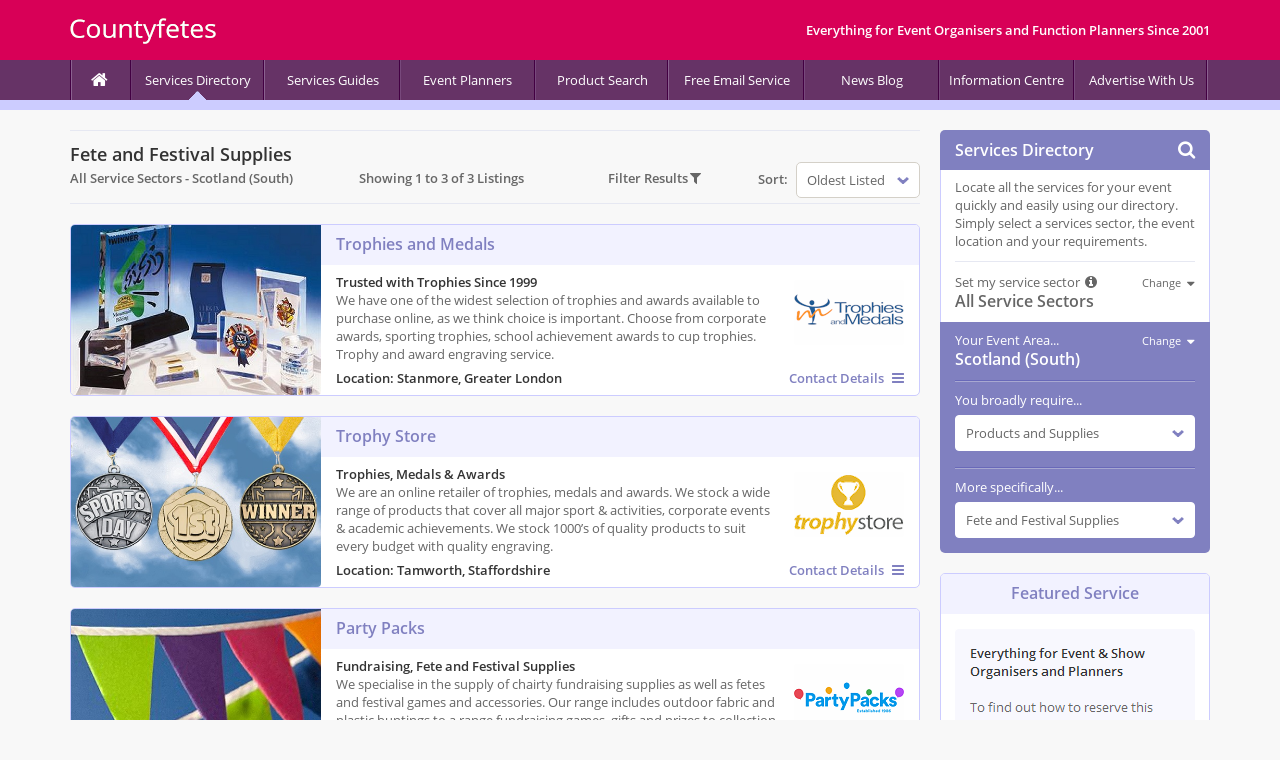

--- FILE ---
content_type: text/html; charset=utf-8
request_url: https://www.countyfetes.co.uk/directory/scotland-south/products-and-supplies/fete-and-festival-supplies/
body_size: 9047
content:
<!DOCTYPE html>
<html lang='en'>

<head>
<meta charset='utf-8'>
<meta name=viewport content='width=device-width, initial-scale=1.0'>
<meta name='HandheldFriendly' content='True'>
<meta name='MobileOptimized' content='320'>

<title>Fete and Festival Equipment Suppliers in the Scotland (South) for Events and Functions - Services Directory - Countyfetes</title>
<meta name='abstract' content='Fete and festival equipment suppliers in the scotland (south) for events and functions at Countyfetes'>
<meta name='description' content='Fete and festival equipment suppliers in the scotland (south) for events and functions including  at Countyfetes'>
<meta name='keywords' content='fete, festival equipment suppliers, products, supplies, scotland (south), events, functions, .'>
<meta name='language' content='en'>
<meta name='robots' content='index, follow'>
<meta name='copyright' content='Countyfetes'>
<meta name='referrer' content='unsafe-url'>
<link rel='icon' type='image/x-icon' href='https://www.countyfetes.co.uk/favicon.ico'>
<link rel='icon' type='image/png' sizes='16x16' href='https://www.countyfetes.co.uk/favicon-16x16.png'>
<link rel='icon' type='image/png' sizes='32x32' href='https://www.countyfetes.co.uk/favicon-32x32.png'>
<link rel='icon' type='image/png' sizes='96x96' href='https://www.countyfetes.co.uk/favicon-96x96.png'>
<link rel='icon' type='image/png' sizes='160x160' href='https://www.countyfetes.co.uk/favicon-160x160.png'>
<link rel='icon' type='image/png' sizes='196x196' href='https://www.countyfetes.co.uk/favicon-196x196.png'>
<link rel='apple-touch-icon' sizes='57x57' href='https://www.countyfetes.co.uk/apple-touch-icon-57x57.png'>
<link rel='apple-touch-icon' sizes='60x60' href='https://www.countyfetes.co.uk/apple-touch-icon-60x60.png'>
<link rel='apple-touch-icon' sizes='72x72' href='https://www.countyfetes.co.uk/apple-touch-icon-72x72.png'>
<link rel='apple-touch-icon' sizes='76x76' href='https://www.countyfetes.co.uk/apple-touch-icon-76x76.png'>
<link rel='apple-touch-icon' sizes='114x114' href='https://www.countyfetes.co.uk/apple-touch-icon-114x114.png'>
<link rel='apple-touch-icon' sizes='120x120' href='https://www.countyfetes.co.uk/apple-touch-icon-120x120.png'>
<link rel='apple-touch-icon' sizes='144x144' href='https://www.countyfetes.co.uk/apple-touch-icon-144x144.png'>
<link rel='apple-touch-icon' sizes='152x152' href='https://www.countyfetes.co.uk/apple-touch-icon-152x152.png'>
<link rel='apple-touch-icon' sizes='180x180' href='https://www.countyfetes.co.uk/apple-touch-icon-180x180.png'>
<link rel='apple-touch-icon' sizes='180x180' href='https://www.countyfetes.co.uk/apple-touch-icon.png'>
<link rel='mask-icon' href='https://www.countyfetes.co.uk/safari-pinned-tab.svg' color='#8080C0'>
<link rel='manifest' href='https://www.countyfetes.co.uk/manifest.json'>

<meta name='theme-color' content='#D80057'>
<meta name='apple-mobile-web-app-status-bar-style' content='black-translucent'>
<meta name='apple-mobile-web-app-title' content='Countyfetes'>
<meta name='application-name' content='Countyfetes'>
<meta name='msapplication-navbutton-color' content='#D80057'>
<meta name='msapplication-tooltip' content='Everything for Event Organisers and Function Planners Since 2001'>
<meta name='msapplication-starturl' content='https://www.countyfetes.co.uk/directory/scotland-south/products-and-supplies/fete-and-festival-supplies/'>
<meta name='msapplication-TileColor' content='#8080C0'>
<meta name='msapplication-TileImage' content='https://www.countyfetes.co.uk/mstile-144x144.png'>
<meta name='msapplication-config' content='https://www.countyfetes.co.uk/browserconfig.xml'>

<meta property='og:title' content='Fete and Festival Equipment Suppliers in the Scotland (South) for Events and Functions - Services Directory - Countyfetes'>
<meta property='og:type' content='article'>
<meta property='og:url' content='https://www.countyfetes.co.uk/directory/scotland-south/products-and-supplies/fete-and-festival-supplies/'>
<meta property='og:image' content='https://www.countyfetes.co.uk/indexes/template/default/images/logos/og_facebook_inuse.png'>
<meta property='og:description' content='Fete and festival equipment suppliers in the scotland (south) for events and functions including  at Countyfetes'>
<meta property='og:site_name' content='Countyfetes'>
<meta name='twitter:card' content='summary'>
<meta name='twitter:site' content='Countyfetes'>
<meta name='twitter:title' content='Fete and Festival Equipment Suppliers in the Scotland (South) for Events and Functions - Services Directory - Countyfetes'>
<meta name='twitter:description' content='Fete and festival equipment suppliers in the scotland (south) for events and functions including  at Countyfetes'>
<meta name='twitter:creator' content='Countyfetes'>
<meta name='twitter:image' content='https://www.countyfetes.co.uk/indexes/template/default/images/logos/og_twitter_inuse.png'>
<meta name='twitter:image:alt' content='Fete and Festival Equipment Suppliers in the Scotland (South) for Events and Functions - Services Directory - Countyfetes'>

<link media='all' href='https://www.countyfetes.co.uk/indexes/template/default/styles/font-opensans/inuse.css' rel='stylesheet' type='text/css'>
<link media='all' href='https://www.countyfetes.co.uk/indexes/template/default/styles/font-awesome/inuse.css' rel='stylesheet' type='text/css'>
<link media='all' href='https://www.countyfetes.co.uk/indexes/template/default/styles/common.css' rel='stylesheet' type='text/css'>
<link media='all' href='https://www.countyfetes.co.uk/directory/template/default/styles/inuse.css' rel='stylesheet' type='text/css'>
<link media='all' href='https://www.countyfetes.co.uk/directory/template/default/styles/inuse-rnav.css' rel='stylesheet' type='text/css'>
<link media='all' href='https://www.countyfetes.co.uk/directory/template/default/styles/jquery-ui.css' rel='stylesheet' type='text/css'>

<script type='text/javascript' src='https://www.countyfetes.co.uk/indexes/template/default/scripts/jquery/inuse.js'></script>
<script type='text/javascript' src='https://www.countyfetes.co.uk/indexes/template/default/scripts/jquery-ui/inuse.js'></script>
<script type='text/javascript' src='https://www.countyfetes.co.uk/directory/template/default/scripts/jquery-ui/inuse-config-load.js'></script>

<meta name='format-detection' content='telephone=yes'>
<link rel='canonical' href='https://www.countyfetes.co.uk/directory/scotland-south/products-and-supplies/fete-and-festival-supplies/'>
<link rel='alternate' type='application/rss+xml' title='Countyfetes - News' href='https://www.countyfetes.co.uk/blog/content/xml/news.xml'>



</head>

<body>

<!-- Wrapper Start -->
<div id="wrapper" class="TPL02">

<!-- Header Start -->
<header id="header">
<div id="header-wrapper">

<div id="header-top">
<div class="container no-pad full">
<div class="row no-gutters full-320 full-480">
<div class="col-5">
<div class="col-content trademarks">
<a href="https://www.countyfetes.co.uk/">
<img alt="Countyfetes - Everything for Event Organisers and Function Planners Since 2001" src="https://www.countyfetes.co.uk/indexes/template/default/images/logos/header_trademark_inuse.png" title="Countyfetes - Everything for Event Organisers and Function Planners Since 2001"></a> 
</div><!-- /.trademarks -->
</div><!-- /.col-5 -->
<div class="col-7">
<div class="col-content slogan">
<p><span class="hide-320">Everything </span>for Event Organisers<span class="hide-240"> and Function Planners<span class="hide-320 hide-768"> Since 2001</span></span></p>
</div><!-- /.slogan -->
</div><!-- /.col-7 -->
</div><!-- /.row -->
<div class="clear"><!-- clear --></div>
</div><!-- /.container -->
</div><!-- /#header-top -->

<nav id="header-nav" role="navigation">
<div class="container no-pad full">
<div id="header-navbar">
<div class="container no-pad full">
<div class="navbar-toggle">
<a class="hnb-button hnb-menu" href=""><span class="fa fa-bars"></span></a>
<a class="hnb-button hnb-active" href="/directory/">Services Directory</a>
<a class="hnb-button hnb-home hide-240" href="https://www.countyfetes.co.uk/"><span class="fa fa-home"></span></a>
</div><!-- /.navbar-toggle -->
</div><!-- /.container -->
</div><!-- /#header-navbar --><div class="header-navigation TPL02">
<ul id="navigation-list">
<li><a class="" href="https://www.countyfetes.co.uk/"><span class="fa fa-home"></span></a></li>
<li><a class="active" href="https://www.countyfetes.co.uk/"><span class="fa fa-caret-right"></span><span class="hide-240 hide-768 hide-1024">Services </span>Directory</a></li>
<li><a class=" gui-nmm-link" href="https://www.countyfetes.co.uk/guide/"><span class="fa fa-caret-right"></span><span class="hide-240 hide-768 hide-1024">Services </span>Guides</a></li>
<li><a class=" pla-nmm-link" href="https://www.countyfetes.co.uk/planner/"><span class="fa fa-caret-right"></span><span class="hide-240 hide-768 hide-1024">Event </span>Planners</a></li>
<li><a class=" psh-nmm-link" href="https://www.countyfetes.co.uk/products/"><span class="fa fa-caret-right"></span>Product<span class="hide-1200">s</span><span class="hide-240 hide-768 hide-1024"> Search</span></a></li>
<li><a class="" href="https://www.countyfetes.co.uk/email-service/"><span class="fa fa-caret-right"></span><span class="hide-240 hide-768 hide-1024">Free </span>E<span class="hide-768">mail </span> Service</a></li>
<li><a class="" href="https://www.countyfetes.co.uk/blog/"><span class="fa fa-caret-right"></span>News Blog</a></li>
<li><a class="" href="https://www.countyfetes.co.uk/info/"><span class="fa fa-caret-right"></span>Info<span class="hide-240 hide-768 hide-1024">rmation</span> Centre</a></li>
<li><a class="" href="https://www.countyfetes.co.uk/advertising/"><span class="fa fa-caret-right"></span>Advertise<span class="hide-240 hide-768 hide-1024"> With Us</span></a></li>
</ul>
</div><!-- /.header-navigation -->
<div class="clear"><!-- clear --></div>
</div><!-- /.container -->
<script type="text/javascript" src="https://www.countyfetes.co.uk/indexes/template/default/scripts/toggles/inuse-navbar.js"></script>
<script type="text/javascript" src="https://www.countyfetes.co.uk/indexes/template/default/scripts/alerts/inuse-non-mobile-meaasge.js"></script>
</nav><!-- /#header-nav -->

<div id="header-bottom">
<!-- no content -->
</div><!-- /#header-bottom -->

</div><!-- /#header-wrapper -->
</header><!-- /#header -->
<!-- Header End -->


<!-- Main Start -->
<div id="main" role="main">
<div id="main-wrapper">

<a id="scroll-top" class="m-scrolltop TPL02 m-btn m-brad5 m-clip" title="Scroll to top" href="#" ><span class="fa fa-angle-up"></span></a> 
<script type="text/javascript" src="https://www.countyfetes.co.uk/indexes/template/default/scripts/effects/inuse-main-scroller.js"></script>

<!-- Main Content Start -->
<div id="main-content" class="container no-pad full">
<div class="row full-320 full-480 full-768 m-prel">

<!-- Column(3) Start -->
<div id="rnav" class="col-3 col-right">



<!-- Control Start -->
<div class="control m-rad5">

<div class="rc-title">
<h3 class="hide-1024 hide-1200 rc-search-toggle"><span class="fa fa-search"></span>Services Directory</h3>
<h3 class="hide-240 hide-320 hide-480 hide-768"><span class="fa fa-search"></span>Services Directory</h3>
</div>

<div class="rc-content m-prel">
<div class="rc-intro">
<p><span class="hide-320 hide-480">Locate <span class="hide-1024">all the </span>services for your event <span class="hide-1024">quickly and </span>easily using our directory. </span>Simply select a services sector, the event location and your requirements.</p>

<div class="rc-sector">
<div class="rc-sector-info">
<p>Set my service sector<span id='filter-info' title='Tool Info
Setting your service sector for this browsing session will ensure that only businesses who will provide services specifically for your event type will show in the results. You can set, change or clear your default service sector here.

&bull; Event Services:
&nbsp;&nbsp;&nbsp;Indoor and outdoor public events.
&bull; Corporate Services:
&nbsp;&nbsp;&nbsp;Business events and functions.
&bull; Function Services:
&nbsp;&nbsp;&nbsp;Weddings, private parties and events.
&bull; Media Services:
&nbsp;&nbsp;&nbsp;TV, film and promotional events.

Note
This action will override the Service Sector filter for all results and can be unset at any time during this session.

Privacy
A session cookie is set on your browsing machine when using this tool.' class='fa fa-info-circle'></span><span class="rc-sector-toggle"><span class="fa fa-caret-down"></span>Change</span><br></p>
<h3>All Service Sectors</h3>
<div class="clear"><!-- clear --></div>
</div><!-- /.rc-sector-info -->
<div class="rc-sector-select">
<form name='mysectorform' method='POST' action='https://www.countyfetes.co.uk/directory/scotland-south/products-and-supplies/fete-and-festival-supplies/'>
<select class='select' name='mysector' id='mysector' onchange='javascript:this.form.submit();'>
<option value=''>1. Select Service Sector...</option>
<option value='event-services' >Event Services</option>
<option value='corporate-services' >Corporate Services</option>
<option value='function-services' >Function Services</option>
<option value='media-services' >Media Services</option>
<option value='unset'>Clear Service Sector</option>
</select><noscript><input type='submit' value='Go'></noscript></form></div><!-- /.rc-sector-select -->
</div><!-- /.rc-sector -->
</div><!-- /.rc-intro -->

<div class="rc-controls">
<form method="GET" name="rcform" id="rcform" action="https://www.countyfetes.co.uk/directory/includes/control_data_handler.php">

<div class="rc-area">
<div class="rc-area-info">
<p>Your Event Area...<span class="rc-area-toggle"><span class="fa fa-caret-down"></span>Change</span><br></p>
<h3>Scotland (South)</h3>
<div class="clear"><!-- clear --></div>
</div><!-- /.rc-area-info -->
<div class="rc-area-select">
<select class='select' name='area' id='area'>
<option value='scotland-south'>2. Select Event Area...</option>
<option value='eastern' >Eastern Counties</option>
<option value='midlands' >Midlands</option>
<option value='north-east' >North East</option>
<option value='north-west' >North West</option>
<option value='south-east' >South East</option>
<option value='south-west' >South West</option>
<option value='northern-ireland' >Northern Ireland</option>
<option value='scotland-north' >Scotland (North)</option>
<option value='scotland-south' selected='selected'>Scotland (South)</option>
<option value='wales-north' >Wales (North)</option>
<option value='wales-south' >Wales (South)</option>
<option value='ireland-east' >Ireland (East)</option>
<option value='ireland-south' >Ireland (South)</option>
<option value='ireland-west' >Ireland (West)</option>
</select></div><!-- /.rc-area-select -->
</div><!-- /.rc-area -->

<div class="rc-catgroup">
<div class="rc-catgroup-info">
<p>You broadly require...</p>
</div><!-- /.rc-catgroup-info -->
<div class="rc-catgroup-select">
<select class='select' name='catgroup' id='catgroup'>
<option value='products-and-supplies'>3. Select Services Group...</option>
<option value='childrens-fun' >Children&#039;s Fun</option>
<option value='food-and-drink' >Food and Drink</option>
<option value='rides-and-amusements' >Rides and Amusements</option>
<option value='displays-and-attractions' >Displays and Attractions</option>
<option value='entertainment' >Entertainment</option>
<option value='hire-services' >Hire Services</option>
<option value='specialist-services' >Specialist Services</option>
<option value='stalls-and-traders' >Stalls and Traders</option>
<option value='products-and-supplies' selected='selected'>Products and Supplies</option>
<option value='agencies-and-planners' >Agencies and Planners</option>
</select></div><!-- /.rc-catgroup-select -->
</div><!-- /.rc-catgroup -->

<div class="rc-category">
<div class="rc-category-info">
<p>More specifically...</p>
</div><!-- /.rc-category-info -->
<div class="rc-category-select">
<select class='select' name='category' id='category' onchange='javascript:this.form.submit();'>
<option value='fete-and-festival-supplies'>4. Select Services Category...</option>
<option value='fancy-dress-and-costumes' >Fancy Dress and Costumes</option>
<option value='fete-and-festival-supplies' selected='selected'>Fete and Festival Supplies</option>
<option value='party-goods-and-accessories' >Party Goods and Accessories</option>
</select></div><!-- /.rc-category-select -->
</div><!-- /.rc-category -->

<noscript><input type='submit' value='Go'></noscript>
</form>
</div><!-- /.rc-controls -->

<div class="clear"><!-- clear --></div>
</div><!-- /.rc-content -->

<script type="text/javascript" src="https://www.countyfetes.co.uk/directory/template/default/scripts/toggles/inuse-rnav-control.js"></script>
<script type="text/javascript" src="https://www.countyfetes.co.uk/directory/template/default/scripts/dynamic-select/inuse.js"></script>
</div><!-- /.rnav-control -->
<!-- Control End -->

<!-- Advert1 Start-->
<div class="advert m-encl m-rad5 m-clip">
<div class='ra-title m-clip'><h4><a href='https://www.countyfetes.co.uk/directory/info/adform.htm' target='_blank'>Featured Service</a></h4></div><div class='ra-content'><div class='ra-image m-rad4'><a href='https://www.countyfetes.co.uk/directory/info/adform.htm' target='_blank'><img title='Link to our advertising options' alt='Link to our advertising options' src='https://www.countyfetes.co.uk/directory/template/default/images/placeholders/240_ad1.gif'></a></div></div></div>
<!-- Advert1 End -->

<!-- Box1 Start -->
<div class="box">
<div class="rb-title">
<h4>Free Email Service</h4>
</div>
<div class="rb-content">
<p>Need to contact numerous event businesses for booking info and hire quotes? Make organising your event easier, give our free email service a try.</p>
</div>
<div class="rb-footer middle">
<a class="m-btn m-rad5" href="https://www.countyfetes.co.uk/email-service/"><span class="fa fa-caret-right"></span><span>Find Out More</span></a>
</div>

<div class="clear"><!-- clear --></div>

<div class="rb-title">
<h4>Services Guide</h4>
</div>
<div class="rb-content">
<p>Learn more about the various event services, attractions, amusements and entertainment in our essential guide with FREE help and booking advice.</p>
</div>
<div class="rb-footer">
<a class="m-btn m-rad5" href="https://www.countyfetes.co.uk/guide/"><span class="fa fa-caret-right"></span><span>Browse Guide</span></a>
</div>

<div class="clear"><!-- clear --></div>
</div>
<!-- Box1 End -->

<!-- Advert2 Start-->
<div class="advert m-encl m-rad5 m-clip">
<div class='ra-title m-clip'><h4><a href='https://www.countyfetes.co.uk/directory/info/adform.htm' target='_blank'>Featured Service</a></h4></div><div class='ra-content'><div class='ra-image m-rad4'><a href='https://www.countyfetes.co.uk/directory/info/adform.htm' target='_blank'><img title='Link to our advertising options' alt='Link to our advertising options' src='https://www.countyfetes.co.uk/directory/template/default/images/placeholders/240_ad2.gif'></a></div></div></div>
<!-- Advert2 End -->

<!-- Box2 Start -->
<div class="box">
<div class="rb-title">
<h4>Newsletters</h4>
</div>
<div class="rb-content">
<p>Every issue of our FREE newsletter is aimed at providing you with ideas and tips for your event plus keep you up to date with new features on the website.</p>
</div>
<div class="rb-footer middle">
<a class="m-btn m-rad5" href="https://www.countyfetes.co.uk/info/newsletter.php"><span class="fa fa-caret-right"></span><span>Find Out More</span></a>
</div>

<div class="clear"><!-- clear --></div>

<div class="rb-title">
<h4>News Blog</h4>
</div>
<div class="rb-content">
<p>Stay informed with our daily updates, articles and latest news feed. Read and discover who's new, advertiser services news and what's new on Countyfetes.</p>
</div>
<div class="rb-footer">
<a class="m-btn m-rad5" href="https://www.countyfetes.co.uk/blog/news/"><span class="fa fa-caret-right"></span><span>Have A Read</span></a>
</div>

<div class="clear"><!-- clear --></div>
</div>
<!-- Box2 End -->

<!-- Advert3 Start-->
<div class="advert m-encl m-rad5 m-clip">
<div class='ra-title m-clip'><h4><a href='https://www.countyfetes.co.uk/directory/info/adform.htm' target='_blank'>Featured Service</a></h4></div><div class='ra-content'><div class='ra-image m-rad4'><a href='https://www.countyfetes.co.uk/directory/info/adform.htm' target='_blank'><img title='Link to our advertising options' alt='Link to our advertising options' src='https://www.countyfetes.co.uk/directory/template/default/images/placeholders/240_ad3.gif'></a></div></div></div>
<!-- Advert3 End -->

<!-- Box3 Start -->
<div class="box">
</div>
<!-- Box3 End-->

<div class="clear"><!-- clear --></div>
</div><!-- /#rav -->
<!-- Column(3) End -->

<!-- Column(9) Start -->
<div id="content" class="col-9">

<!-- Top Leader Start -->
<!-- Top Leader End -->


<!-- Results Start -->
<div class="results">

<div class="cr-result container no-pad full">
<div class="row no-gutters full-320 full-480 full-768">

<div class="col-7">

<div class="cr-title"> 
<h1><span class='hide-240 hide-320 hide-480 hide-768 hide-1024 hide-1200'>Products and Supplies - </span>Fete and Festival Supplies</h1>
</div><!-- /.cr-title -->

<div class="cr-content container no-pad full">
<div class="row no-gutters full-320 full-480 full-768">
<div class="col-6">
<div class="cr-trail">
<h2>All Service Sectors - Scotland (South)</h2>
</div><!-- /.cr-trail -->
</div><!-- /.col-6 -->
<div class="col-6">
<div class="cr-showing">
<span class='hide-240'>Showing </span>1 to 3 of 3 Listings</div><!-- /.cr-showing -->    
</div><!-- /.col-6 -->
</div><!-- /.row -->
</div><!-- /.cr-content -->

</div><!-- /.col-7 -->

<div class="col-5 cr-toolbar m-rad5">
<div class="cr-sort">
<form method='GET' id='sortform' action='https://www.countyfetes.co.uk/directory/scotland-south/products-and-supplies/fete-and-festival-supplies/'>
<label>Sort:</label>
<input type='hidden' name='page' value='1'>
<select name='sort' id='sort' onchange='javascript:this.form.submit();'>
<option value='desc' selected='selected'>Oldest Listed</option>
<option value='asc' >Newest Listed</option>
<option value='seraz' >Services A-z</option>
<option value='serza' >Services Z-a</option>
<option value='rand' >Random Listed</option>
</select>
<noscript><input type='submit' value='Go'></noscript>
</form>
</div><!-- /.cr-sort -->
<div class="cr-toggler">
<span id="filters" class="cr-toggle">Filter<span class="hide-240"> Results</span><span class="fa fa-filter"></span></span>
</div><!-- /.cr-toggler -->
</div><!-- /.col-5 -->

</div><!-- /.row -->
<div class="clear"><!-- clear --></div>

</div><!-- /.cr-result -->

<div class="cr-filters container no-pad full">
<div class="row full-320 full-480 ">
<div class="col-4">
<div class="cr-filter">
<form method='GET' id='areas_filter' action='https://www.countyfetes.co.uk/directory/scotland-south/products-and-supplies/fete-and-festival-supplies/'>
<label><span id='filter-info' title='Filter Info
This filter will return results based upon businesses that will provide services specifically for your event type.

&bull; Event Services:
&nbsp;&nbsp;&nbsp;Indoor and outdoor public events.
&bull; Corporate Services:
&nbsp;&nbsp;&nbsp;Business events and functions.
&bull; Function Services:
&nbsp;&nbsp;&nbsp;Weddings, private parties and events.
&bull; Media Services:
&nbsp;&nbsp;&nbsp;TV, film and promotional events.

 Note
 To override this filter for all category results you can set your preferred service sector for this browsing session in the Find Event Services control panel.' class='fa fa-info-circle'></span>Filter by</label>
<input type='hidden' name='page' value='1'>
<select class='select' name='servsec' id='servsec' onchange='javascript:this.form.submit();'>
<option value=''>Services Sector...</option>
<option value='event-services' >Event Services</option>
<option value='corporate-services' >Corporate Services</option>
<option value='function-services' >Function Services</option>
<option value='media-services' >Media Services</option>
<option value=''>Clear Filter</option>
</select>
<noscript><input type='submit' value='Go'></noscript>
</form>
</div><!-- /.filter1 -->
</div><!-- /.col-4 -->

<div class="col-4">
<div class="cr-filter">
<form method='GET' id='counties_filter' action='https://www.countyfetes.co.uk/directory/scotland-south/products-and-supplies/fete-and-festival-supplies/'>
<label><span id='filter-info' title='Filter Info
This filter will return results based upon the location county of the available listings within this category.

Note
You may find businesses listed in results from a county outside your area, this is because the business either provides services to your area normally or is prepared to travel to attend your event (subject to your event requirements).' class='fa fa-info-circle'></span>or filter by: </label>
<input type='hidden' name='page' value='1'>
<select class='select' name='county' id='county' onchange='javascript:this.form.submit();'>
<option value=''>Location County...</option>
<option value='staffordshire' >Staffordshire</option>
<option value='greater-london' >Greater London</option>
<option value='somerset' >Somerset</option>
<option value=''>Clear Filter</option>
</select>
<noscript><input type='submit' value='Go'></noscript>
</form>
</div><!-- /.filter2 -->
</div><!-- /.col-4 -->

<div class="col-4">
<div class="cr-filter">
<form method='GET' id='subcats_filter' action='https://www.countyfetes.co.uk/directory/scotland-south/products-and-supplies/fete-and-festival-supplies/'>
<label>or filter by:<span id='filter-info' title='Filter Info
This filter will return results based upon the selected sub category of the available listings within this category.' class='fa fa-info-circle'></span></label><input type='hidden' name='page' value='1'>
<select name='subcat' id='subcat' disabled='disabled'>
<option value=''>Sub Category Unavailable!</option>
</select>
<noscript><input type='submit' value='Go'></noscript>
</form>
</div><!-- /.filter3 -->
</div><!-- /.col-4 -->

</div><!-- /.row -->
<div class="clear"><!-- clear --></div>
</div><!-- /.cr-filters -->

</div>
<!-- Results End -->

<script type="text/javascript" src="https://www.countyfetes.co.uk/directory/template/default/scripts/toggles/inuse-results-filter.js"></script>

<!-- Listing Start -->
<div class="listing m-encl m-rad5 m-clip">
<div class="cl-title m-clip">
<span class="cl-tools align-right"><!-- add new tools here --></span>
<h4><a href="https://www.countyfetes.co.uk/directory/jump.php?lid=5c063b1ad8c2a" target="_blank">Trophies and Medals</a></h4>
</div><!-- /.cl-title -->
<div class="cl-content">
<div class="cl-right">
<div class="cl-logo">
<a href="https://www.countyfetes.co.uk/directory/jump.php?lid=5c063b1ad8c2a" target="_blank">
<img class="m-rad4" alt="Link to the Trophies and Medals website" src="https://www.countyfetes.co.uk/directory/uploads/logos/listings/5c063b1ad8c2a.gif" title="Link to the Trophies and Medals website"></a>
</div><!-- /.cl-logo -->
<div class="cl-slogan">
<span class="hide-240">Trusted with Trophies Since 1999</span>
</div><!-- /.cl-slogan -->
<div class="cl-description">
We have one of the widest selection of trophies and awards available to purchase online, as we think choice is important. Choose from corporate awards, sporting trophies, school achievement awards to cup trophies. Trophy and award engraving service.</div><!-- /.cl-description -->
<div class="cl-detail">
<span id="5c063b1ad8c2a" class="cl-toggle">Contact Details<span class="fa fa-bars"></span></span>
<span class="cl-location"><span class="hide-240">Location:
<span class="hide-320">Stanmore, </span></span>Greater London</span>
</div><!-- /.cl-detail -->
<div class="clear"><!-- clear --></div>
</div><!-- /.cl-right -->
<div class="cl-left m-clip">
<div class="cl-image">
<a href="https://www.countyfetes.co.uk/directory/jump.php?lid=5c063b1ad8c2a" target="_blank">
<img alt="Link to the Trophies and Medals website" src="https://www.countyfetes.co.uk/directory/uploads/images/listings/5c063b1ad8c2a.jpg" title="Link to the Trophies and Medals website"></a>
</div><!-- /.cl-image -->
</div><!-- /.cl-left -->
		
<div class="clear"><!-- clear --></div>
</div><!-- /.cl-content -->
	
<div class="clc-menu">
<span id="5c063b1ad8c2a" class="cl-toggle m-btn m-rad4">Contact 
Details<span class="fa fa-bars"></span></span>
</div><!-- /.clc-menu -->
	
<div id="cl-5c063b1ad8c2a" class="cl-contact">
<div class="clc-right">
    
<a class="clc-link1 m-btn m-rad4" href="https://www.countyfetes.co.uk/directory/jump.php?lid=5c063b1ad8c2a" target="_blank" title="Link to the Trophies and Medals website">
<span class="fa fa-globe hide-830 hide-1024"></span>Website</a>
</div><!-- /.clc-right  -->
		
<div class="clc-left m-clip">
<p class="clc-manage">Listing Details Incorrect?<br>
<span class="hide-768 hide-1024">Please </span><a href="https://www.countyfetes.co.uk/directory/listing_update.php?lid=5c063b1ad8c2a">Notify Us</a> or <a href="https://www.countyfetes.co.uk/directory/listing_update.php?lid=5c063b1ad8c2a">Update</a>
<span class="hide-1024">this </span>Listing</p>
</div><!-- /.clc-left -->
		
<div class="clear"><!-- clear --></div>
</div><!-- /.cl-contact -->
	
<div id="cl-extend-5c063b1ad8c2a" class="cl-extend m-clip">
<iframe id="cl-iframe-5c063b1ad8c2a" name="cl-iframe-5c063b1ad8c2a" src="https://www.countyfetes.co.uk/directory/includes/frm_preloader.php" frameborder="0" scrolling="no" onload="this.style.height=this.contentDocument.body.scrollHeight +'px';"></iframe></div>
	
</div><!-- /.listing -->
<!-- Listing End -->

<!-- Listing Start -->
<div class="listing m-encl m-rad5 m-clip">
<div class="cl-title m-clip">
<span class="cl-tools align-right"><!-- add new tools here --></span>
<h4><a href="https://www.countyfetes.co.uk/directory/jump.php?lid=5937000d3bb4c" target="_blank">Trophy Store</a></h4>
</div><!-- /.cl-title -->
<div class="cl-content">
<div class="cl-right">
<div class="cl-logo">
<a href="https://www.countyfetes.co.uk/directory/jump.php?lid=5937000d3bb4c" target="_blank">
<img class="m-rad4" alt="Link to the Trophy Store website" src="https://www.countyfetes.co.uk/directory/uploads/logos/listings/5937000d3bb4c.gif" title="Link to the Trophy Store website"></a>
</div><!-- /.cl-logo -->
<div class="cl-slogan">
<span class="hide-240">Trophies, Medals & Awards</span>
</div><!-- /.cl-slogan -->
<div class="cl-description">
We are an online retailer of trophies, medals and awards. We stock a wide range of products that cover all major sport & activities, corporate events & academic achievements. We stock 1000’s of quality products to suit every budget with quality engraving.</div><!-- /.cl-description -->
<div class="cl-detail">
<span id="5937000d3bb4c" class="cl-toggle">Contact Details<span class="fa fa-bars"></span></span>
<span class="cl-location"><span class="hide-240">Location:
<span class="hide-320">Tamworth, </span></span>Staffordshire</span>
</div><!-- /.cl-detail -->
<div class="clear"><!-- clear --></div>
</div><!-- /.cl-right -->
<div class="cl-left m-clip">
<div class="cl-image">
<a href="https://www.countyfetes.co.uk/directory/jump.php?lid=5937000d3bb4c" target="_blank">
<img alt="Link to the Trophy Store website" src="https://www.countyfetes.co.uk/directory/uploads/images/listings/5937000d3bb4c.jpg" title="Link to the Trophy Store website"></a>
</div><!-- /.cl-image -->
</div><!-- /.cl-left -->
		
<div class="clear"><!-- clear --></div>
</div><!-- /.cl-content -->
	
<div class="clc-menu">
<span id="5937000d3bb4c" class="cl-toggle m-btn m-rad4">Contact 
Details<span class="fa fa-bars"></span></span>
</div><!-- /.clc-menu -->
	
<div id="cl-5937000d3bb4c" class="cl-contact">
<div class="clc-right">
<a id="pid1-5937000d3bb4c" class="clc-phone1 m-btn m-rad4" href="tel:0345 319 1111" role="button">
<span class="fa fa-phone hide-830"></span>0345 319 1111</a>
<a id="pid2-5937000d3bb4c" class="clc-phone2 m-btn m-rad4" href="tel:01827 304750" role="button">
<span class="fa fa-phone hide-830"></span>01827 304750</a>
<a id="5937000d3bb4c" class="clc-email m-btn m-rad4" href="https://www.countyfetes.co.uk/directory/listing_email.php?lid=5937000d3bb4c&refurl=/scotland-south/products-and-supplies/fete-and-festival-supplies/?page=1" target="cl-iframe-5937000d3bb4c" rel="nofollow" role="button">
<span class="fa fa-envelope hide-830"></span>Email</a>
    
<a class="clc-link1 m-btn m-rad4" href="https://www.countyfetes.co.uk/directory/jump.php?lid=5937000d3bb4c" target="_blank" title="Link to the Trophy Store website">
<span class="fa fa-globe hide-830 hide-1024"></span>Website</a>
</div><!-- /.clc-right  -->
		
<div class="clc-left m-clip">
<p class="clc-manage">Listing Details Incorrect?<br>
<span class="hide-768 hide-1024">Please </span><a href="https://www.countyfetes.co.uk/directory/listing_update.php?lid=5937000d3bb4c">Notify Us</a> or <a href="https://www.countyfetes.co.uk/directory/listing_update.php?lid=5937000d3bb4c">Update</a>
<span class="hide-1024">this </span>Listing</p>
</div><!-- /.clc-left -->
		
<div class="clear"><!-- clear --></div>
</div><!-- /.cl-contact -->
	
<div id="cl-extend-5937000d3bb4c" class="cl-extend m-clip">
<iframe id="cl-iframe-5937000d3bb4c" name="cl-iframe-5937000d3bb4c" src="https://www.countyfetes.co.uk/directory/includes/frm_preloader.php" frameborder="0" scrolling="no" onload="this.style.height=this.contentDocument.body.scrollHeight +'px';"></iframe></div>
	
</div><!-- /.listing -->
<!-- Listing End -->

<!-- Listing Start -->
<div class="listing m-encl m-rad5 m-clip">
<div class="cl-title m-clip">
<span class="cl-tools align-right"><!-- add new tools here --></span>
<h4><a href="https://www.countyfetes.co.uk/directory/jump.php?lid=59c414e8ba741" target="_blank">Party Packs</a></h4>
</div><!-- /.cl-title -->
<div class="cl-content">
<div class="cl-right">
<div class="cl-logo">
<a href="https://www.countyfetes.co.uk/directory/jump.php?lid=59c414e8ba741" target="_blank">
<img class="m-rad4" alt="Link to the Party Packs website" src="https://www.countyfetes.co.uk/directory/uploads/logos/listings/59c414e8ba741.gif" title="Link to the Party Packs website"></a>
</div><!-- /.cl-logo -->
<div class="cl-slogan">
<span class="hide-240">Fundraising, Fete and Festival Supplies</span>
</div><!-- /.cl-slogan -->
<div class="cl-description">
We specialise in the supply of chairty fundraising supplies as well as fetes and festival games and accessories. Our range includes outdoor fabric and plastic buntings to a range fundraising games, gifts and prizes to collection boxes & entry wrist bands.</div><!-- /.cl-description -->
<div class="cl-detail">
<span id="59c414e8ba741" class="cl-toggle">Contact Details<span class="fa fa-bars"></span></span>
<span class="cl-location"><span class="hide-240">Location:
<span class="hide-320">Wells, </span></span>Somerset</span>
</div><!-- /.cl-detail -->
<div class="clear"><!-- clear --></div>
</div><!-- /.cl-right -->
<div class="cl-left m-clip">
<div class="cl-image">
<a href="https://www.countyfetes.co.uk/directory/jump.php?lid=59c414e8ba741" target="_blank">
<img alt="Link to the Party Packs website" src="https://www.countyfetes.co.uk/directory/uploads/images/listings/59c414e8ba741.jpg" title="Link to the Party Packs website"></a>
</div><!-- /.cl-image -->
</div><!-- /.cl-left -->
		
<div class="clear"><!-- clear --></div>
</div><!-- /.cl-content -->
	
<div class="clc-menu">
<span id="59c414e8ba741" class="cl-toggle m-btn m-rad4">Contact 
Details<span class="fa fa-bars"></span></span>
</div><!-- /.clc-menu -->
	
<div id="cl-59c414e8ba741" class="cl-contact">
<div class="clc-right">
    
<a class="clc-link1 m-btn m-rad4" href="https://www.countyfetes.co.uk/directory/jump.php?lid=59c414e8ba741" target="_blank" title="Link to the Party Packs website">
<span class="fa fa-globe hide-830 hide-1024"></span>Website</a>
</div><!-- /.clc-right  -->
		
<div class="clc-left m-clip">
<p class="clc-manage">Listing Details Incorrect?<br>
<span class="hide-768 hide-1024">Please </span><a href="https://www.countyfetes.co.uk/directory/listing_update.php?lid=59c414e8ba741">Notify Us</a> or <a href="https://www.countyfetes.co.uk/directory/listing_update.php?lid=59c414e8ba741">Update</a>
<span class="hide-1024">this </span>Listing</p>
</div><!-- /.clc-left -->
		
<div class="clear"><!-- clear --></div>
</div><!-- /.cl-contact -->
	
<div id="cl-extend-59c414e8ba741" class="cl-extend m-clip">
<iframe id="cl-iframe-59c414e8ba741" name="cl-iframe-59c414e8ba741" src="https://www.countyfetes.co.uk/directory/includes/frm_preloader.php" frameborder="0" scrolling="no" onload="this.style.height=this.contentDocument.body.scrollHeight +'px';"></iframe></div>
	
</div><!-- /.listing -->
<!-- Listing End -->


<script type="text/javascript" src="https://www.countyfetes.co.uk/directory/template/default/scripts/toggles/inuse-listing-contact.js"></script>
<script type="text/javascript" src="https://www.countyfetes.co.uk/directory/template/default/scripts/handlers/inuse-cpr-count.js"></script>

<!-- Bottom Leader Start -->
<!-- Bottom Leader End -->

<!-- Pagination Start -->
<div class='pagination container no-pad full cp-small'>
<div class='row no-gutters'>
<div class='col-2'>
<div class='cp-content left'>
<a class='m-btn m-rad5 unavailable' href=''><span class='previous hide-240 hide-320'>Prev<span class='hide-480'>ious</span><span class='hide-480 hide-768 hide-1024'> Page</span></span><span class='fa fa-caret-left'></span></a></div></div>
<div class='col-8'>
<div class='cp-content center align-center'>
<a class='m-btn m-rad5 unavailable current' href='https://www.countyfetes.co.uk/directory/scotland-south/products-and-supplies/fete-and-festival-supplies/?page=1'>1</a></div></div>
<div class='col-2'>
<div class='cp-content right'>
<a class='m-btn m-rad5 unavailable' href=''><span class='fa fa-caret-right'></span><span class='next hide-240 hide-320'>Next<span class='hide-480 hide-768 hide-1024'> Page</span></span></a></div></div></div><div class='clear'><!-- clear --></div></div>
<div class='pagination container no-pad full cp-medium'>
<div class='row no-gutters'>
<div class='col-2'>
<div class='cp-content left'>
<a class='m-btn m-rad5 unavailable' href=''><span class='previous hide-240 hide-320'>Prev<span class='hide-480'>ious</span><span class='hide-480 hide-768 hide-1024'> Page</span></span><span class='fa fa-caret-left'></span></a></div></div>
<div class='col-8'>
<div class='cp-content center align-center'>
<a class='m-btn m-rad5 unavailable current' href='https://www.countyfetes.co.uk/directory/scotland-south/products-and-supplies/fete-and-festival-supplies/?page=1'>1</a></div></div>
<div class='col-2'>
<div class='cp-content right'>
<a class='m-btn m-rad5 unavailable' href=''><span class='fa fa-caret-right'></span><span class='next hide-240 hide-320'>Next<span class='hide-480 hide-768 hide-1024'> Page</span></span></a></div></div></div><div class='clear'><!-- clear --></div></div>
<!-- Pagination End -->

<div class="clear"><!-- clear --></div>
</div><!-- /#content -->
<!-- Column(9) End -->

<div class="clear"><!-- clear --></div>
</div><!-- /.row -->
</div><!-- /#main-content -->
<!-- Main Content End -->

</div><!-- /#main-wrapper -->
</div><!-- /#main -->
<!-- Main End -->

<!-- Footer Start -->
<footer id="footer">
<div id="footer-wrapper">

<div id="footer-info">
<div class="container no-pad full">
<div class="row no-gutters full-320 full-480">
<div class="col-4 hide-240 hide-320 hide-480">
<div class="col-content about">
<h3>WELCOME TO COUNTYFETES</h3>
<p>Run and managed by people with real working experience of the event and leisure 
industry. Locate the services you need to make your event a success from caterers, 
amusements, entertainers, displays to food stalls, marquees, ice cream vans and 
more from every corner of the UK and Ireland.</p>
</div><!-- /.col-content about -->
</div><!-- /.col-4 -->
<div class="col-4 hide-240 hide-320 hide-480">
<div class="col-content links">
<div class="info">
<nav id="info-nav" role="navigation">
<div class="info-navigation left">
<h3>INFORMATION</h3>
<ul>
<li><a href="https://www.countyfetes.co.uk/info/"><span class="fa fa-caret-right"></span>Info<span class="hide-768">rmation</span> Centre</a></li>
<li><a href="https://www.countyfetes.co.uk/info/contact"><span class="fa fa-caret-right"></span><span class="hide-768 hide-1024">Office </span>Contact Us</a></li>
<li><a href="https://www.countyfetes.co.uk/info/newsletter.php"><span class="fa fa-caret-right"></span>Newsletters</a></li>
<li><a href="https://www.countyfetes.co.uk/blog/news/"><span class="fa fa-caret-right"></span>Latest News</a></li>
<li><a href="https://www.countyfetes.co.uk/info/linktous.php"><span class="fa fa-caret-right"></span><span class="hide-768 hide-1024">Banner </span>Links to Us</a></li>
</ul>
</div><!-- /.info-navigation -->
<div class="info-navigation right">
<h3>ADVERTISING</h3>
<ul>
<li><a href="https://www.countyfetes.co.uk/advertising/enquiry"><span class="fa fa-caret-right"></span>Ad<span class="hide-768 hide-1024">vertising</span> Enquiries</a></li>
<li><a href="https://www.countyfetes.co.uk/advertising/options"><span class="fa fa-caret-right"></span>Listing Options<span class="hide-768 hide-1024">/Prices</span></a></li>
<li><a href="https://www.countyfetes.co.uk/advertising/offers"><span class="fa fa-caret-right"></span><span class="hide-768 hide-1024">Offers &amp; </span>Promotions</a></li>
<li><a href="https://www.countyfetes.co.uk/advertising/update-form"><span class="fa fa-caret-right"></span>Update <span class="hide-768 hide-1024">Adverts &amp; </span>Listings</a></li>
<li><a href="https://www.countyfetes.co.uk/advertising/terms"><span class="fa fa-caret-right"></span>Advertising T<small>&amp;</small>C's</a></li>
</ul>
</div><!-- /.info-navigation -->
</nav><!-- /#info-nav -->
</div><!-- /.info -->
</div><!-- /.col-content links-->
</div><!-- /.col-4 -->
<div class="col-4">
<div class="col-content connect">
<div class="contact hide-240 hide-320 hide-480">
<h3>PHONE ENQUIRIES</h3>
<p>Call 0345 226 7373 for <span class="hide-768 hide-1024">event related </span>help or advice.</p>
</div><!-- /.contact -->
<div class="social">
<nav id="social-nav" role="navigation">
<div class="social-navigation left">
<h3>NEWS</h3>
<ul>
<li><a title="Read our News Blog" href="https://www.countyfetes.co.uk/blog/"><span class="blog"></span></a></li>
<li><a title="Subscribe to our RSS News Feed" href="https://www.countyfetes.co.uk/blog/content/xml/news.xml"><span class="rss"></span></a></li>
</ul>
</div><!-- /.social-navigation left -->
<div class="social-navigation left">
<h3>SOCIAL</h3>
<ul>
<li><a title="Share on Facebook" href="https://www.facebook.com/share.php?u=https://www.countyfetes.co.uk/directory/scotland-south/products-and-supplies/fete-and-festival-supplies/"><span class="facebook"></span></a></li>
<li><a title="Share on Twitter" href="https://twitter.com/share?url=https://www.countyfetes.co.uk/directory/scotland-south/products-and-supplies/fete-and-festival-supplies/"><span class="twitter"></span></a></li>
</ul>
</div><!-- /.social-navigation right -->
<div class="social-navigation left hide-240">
<h3>SHARING</h3>
<ul>
<li><a title="Share on..." href="https://www.sharethis.com/share?url=https://www.countyfetes.co.uk/directory/scotland-south/products-and-supplies/fete-and-festival-supplies/&amp;summary=Fete and Festival Equipment Suppliers in the Scotland (South) for Events and Functions - Services Directory - Countyfetes&amp;img=https://www.countyfetes.co.uk/images/shared/icons/news_icon_logo.png&amp;pageInfo=%7B%22hostname%22%3A%22countyfetes.co.uk%22%2C%22publisher%22%3A%22274d89a1-294e-475d-b794-2418d704c0ef%22%7D"><span class="share"></span></a></li>
<li><a title="Email this Page" href="#"><span class="email"></span></a></li>
</ul>
</div><!-- /.social-navigation right -->
</nav><!-- /#social-nav -->
</div><!-- /.social --></div><!-- /.col-content connect -->
</div><!-- /.col-4 -->
</div><!-- /.row -->
</div><!-- /.container -->
</div><!-- /#footer-info -->

<div id="footer-legal">
<div class="container no-pad full">
<div class="row no-gutters full-768 full-1024 legal">
<div class="col-6">
<div class="col-content nav">
<div id="legal-navbar">
<div class="container no-pad full">
<div class="legal-toggle">
<a class="lnb-button lnb-menu" href=""><span class="fa fa-bars"></span><span class="lnb-text">Legal<span class="hide-240 hide-320"> Info</span><span class="hide-240"> Menu</span></span></a>
<a class="lnb-button lnb-phone" href="tel:03452267373"><span class="fa fa-phone"></span><span class="lnb-text"><span class="hide-320">Phone </span><span class="hide-240">Enquiries</span></span></a>
</div><!-- /.legal-toggle -->
</div><!-- /.container -->
</div><!-- /#footer-navbar --><nav id="legal-nav" role="navigation">
<div class="legal-navigation">
<ul id="legal-navigation-list">
<li><a title="Terms and Conditions of Use" href="https://www.countyfetes.co.uk/info/terms"><span class="fa fa-caret-right"></span>Terms of Use</a></li>
<li><a title="Privacy Policy Statement" href="https://www.countyfetes.co.uk/info/privacy"><span class="fa fa-caret-right"></span>Privacy Policy<span class="hide-768 hide-1024 hide-1200"> (GDPR)</span></a></li>
<li><a title="Cookies and Cookie Control" href="https://www.countyfetes.co.uk/info/cookies"><span class="fa fa-caret-right"></span>Cookies <span class="hide-768 hide-1024 hide-1200">and <span class="hide-240">Cookie </span>Control</span></a></li>
<li><a title="Disclaimer Statement" href="https://www.countyfetes.co.uk/info/disclaimer"><span class="fa fa-caret-right"></span>Disclaimer</a></li>
<li><a title="Accessibility and Compatibility" href="https://www.countyfetes.co.uk/info/accessibility"><span class="fa fa-caret-right"></span>Accessibility</a></li>
<li><a title="Report a Problem" href="https://www.countyfetes.co.uk/info/contact"><span class="fa fa-caret-right"></span>Report Errors</a></li>
</ul>
</div><!-- /.legal-navigation -->
</nav><!-- /#legal-nav -->
<div class="clear"><!-- clear --></div>
<script type="text/javascript" src="https://www.countyfetes.co.uk/indexes/template/default/scripts/toggles/inuse-legal.js"></script>
</div><!-- /.col-content -->
</div><!-- /.col-6 -->
<div class="col-6">
<div class="col-content copy">
<p><span class="hide-240"><a title="Copyright Statement" href="https://www.countyfetes.co.uk/info/copyright">Copyright</a> </span>&copy; 2001 - 2026 Countyfetes<span class="hide-240 hide-320"> - All Rights Reserved</span><span class="hide-240 hide-320 hide-480"> - <a title="Company Information" target="_blank" href="https://www.villagefetes.net/">Part of Villagefetes</a></span></p>
</div><!-- /.col-content -->
</div><!-- /.col-6 -->
</div><!-- /.row -->
</div><!-- /.container -->
</div><!-- /#footer-legal -->

</div><!-- /#footer-wrapper -->
</footer><!-- /#footer -->
<!-- Footer End -->

</div><!-- /#wrapper -->
<!-- Wrapper End -->

<script> var refererURL = 'https://www.countyfetes.co.uk/directory/scotland-south/products-and-supplies/fete-and-festival-supplies/'; </script>
<script type="text/javascript" src="https://www.countyfetes.co.uk/indexes/template/default/scripts/alerts/inuse-cookies.js"></script>
<!-- Alert Cookies Start -->
<div id="alert-cookies">
<div class="container no-pad full">
<h4>Before you continue...</h4>
<div class="row full-320 full-480">
<div class="col-9">
<div class="ac-content">
<p>At Countyfetes we value your privacy and as set out in our <a title="Terms and Conditions of Use" href="https://www.countyfetes.co.uk/info/terms">Terms of Use</a> and <a title="Privacy Policy Statement" href="https://www.countyfetes.co.uk/info/privacy">Privacy Policy</a> if you continue to use this website without first changing your browser settings or click the 'Accept Cookies' button you agree to the use of the following required cookies <strong>'Strictly Necessary'</strong>, <strong>'Functional'</strong> and from <strong>'Trusted Affiliate Networks'</strong>. Additionally upon accepting cookies optional <strong>'Performance'</strong>, <strong>'Third Party'</strong> and <strong>'Targeting'</strong> cookies may be set from companies who may track and process your personal data i.e. IP Address to enhance your experience of their services. You can withdraw consent at any time to optional cookies, however some content items may not work.</p>
</div>
</div><!-- /.col-9 -->
<div class="col-3">
<div class="ac-actions">
<a id="ac-accept" title="Accept Cookies" href="" class="accept-btn m-btn m-rad5">Accept Cookies</a>
<a id="ac-manage" title="Manage Cookies" href="" class="manage-btn m-btn m-rad5">Manage Cookies</a>
</div>
</div><!-- /.col-3 -->
</div><!-- /.row -->
</div><!-- /.container -->
</div><!-- /#alert-cookies -->
<!-- Alert Cookies End -->

<!-- Alert Manager Start -->
<div id="alert-manager" class="m-rad5">
<div class="container no-pad full">
<div class="row full-320 full-480">
<div class="col-12">
<div id="am-loader" class="contents">
</div>
</div><!-- /.col-12 -->
</div><!-- /.row -->
</div><!-- /.container -->
</div><!-- /#alert-manager -->
<!-- Alert Manager End -->

<!-- Overlay Start -->
<div id="alert-overlay" class=""></div>
<!-- Overlay End -->

</body> 
  
</html>

--- FILE ---
content_type: text/html; charset=UTF-8
request_url: https://www.countyfetes.co.uk/directory/includes/frm_preloader.php
body_size: 393
content:
<!DOCTYPE html>
<html lang="en">

<head>
<meta charset="utf-8">
<meta name=viewport content="width=device-width, initial-scale=1.0">
<title>Preloader - Countyfetes</title>
<meta name="language" content="en">
<meta name="copyright" content="Countyfetes">
<meta name="robots" content="noindex, nofollow">
</head>

<body>
<style>
.preloader {
	position: absolute;
	top: 0;
	left: 0;
	width: 100%;
	height: 100%;
	z-index: 9999;
	background-image: url("https://www.countyfetes.co.uk/directory/template/default/images/preloader.gif");
	background-repeat: no-repeat;
	background-color: #F2F2FF;
	background-position: center;
}
</style>
<div class="preloader"></div>

<script>
var $ = window.parent.$;
$(document).load(function() {
   $('.preloader').fadeOut('slow');
});
</script>

</body>

</html>


--- FILE ---
content_type: text/html; charset=UTF-8
request_url: https://www.countyfetes.co.uk/directory/includes/frm_preloader.php
body_size: 393
content:
<!DOCTYPE html>
<html lang="en">

<head>
<meta charset="utf-8">
<meta name=viewport content="width=device-width, initial-scale=1.0">
<title>Preloader - Countyfetes</title>
<meta name="language" content="en">
<meta name="copyright" content="Countyfetes">
<meta name="robots" content="noindex, nofollow">
</head>

<body>
<style>
.preloader {
	position: absolute;
	top: 0;
	left: 0;
	width: 100%;
	height: 100%;
	z-index: 9999;
	background-image: url("https://www.countyfetes.co.uk/directory/template/default/images/preloader.gif");
	background-repeat: no-repeat;
	background-color: #F2F2FF;
	background-position: center;
}
</style>
<div class="preloader"></div>

<script>
var $ = window.parent.$;
$(document).load(function() {
   $('.preloader').fadeOut('slow');
});
</script>

</body>

</html>


--- FILE ---
content_type: text/html; charset=UTF-8
request_url: https://www.countyfetes.co.uk/directory/includes/frm_preloader.php
body_size: 393
content:
<!DOCTYPE html>
<html lang="en">

<head>
<meta charset="utf-8">
<meta name=viewport content="width=device-width, initial-scale=1.0">
<title>Preloader - Countyfetes</title>
<meta name="language" content="en">
<meta name="copyright" content="Countyfetes">
<meta name="robots" content="noindex, nofollow">
</head>

<body>
<style>
.preloader {
	position: absolute;
	top: 0;
	left: 0;
	width: 100%;
	height: 100%;
	z-index: 9999;
	background-image: url("https://www.countyfetes.co.uk/directory/template/default/images/preloader.gif");
	background-repeat: no-repeat;
	background-color: #F2F2FF;
	background-position: center;
}
</style>
<div class="preloader"></div>

<script>
var $ = window.parent.$;
$(document).load(function() {
   $('.preloader').fadeOut('slow');
});
</script>

</body>

</html>


--- FILE ---
content_type: text/css
request_url: https://www.countyfetes.co.uk/indexes/template/default/styles/common.css
body_size: 94
content:
@charset "utf-8";

/***************************************************
	WRAPPER 
***************************************************/
@import url("https://www.countyfetes.co.uk/indexes/template/default/styles/wrapper.css");

/***************************************************
	GRID 
***************************************************/
@import url("https://www.countyfetes.co.uk/indexes/template/default/styles/grid.css");

/***************************************************
	FORM 
***************************************************/
@import url("https://www.countyfetes.co.uk/indexes/template/default/styles/form.css");

/***************************************************
	HEADER
***************************************************/
@import url("https://www.countyfetes.co.uk/indexes/template/default/styles/header.css");

/***************************************************
	MAIN
***************************************************/
@import url("https://www.countyfetes.co.uk/indexes/template/default/styles/main.css");

/***************************************************
	FOOTER
***************************************************/
@import url("https://www.countyfetes.co.uk/indexes/template/default/styles/footer.css");

/***************************************************
	ALERTS
***************************************************/
@import url("https://www.countyfetes.co.uk/indexes/template/default/styles/alerts.css");



--- FILE ---
content_type: text/css
request_url: https://www.countyfetes.co.uk/directory/template/default/styles/inuse.css
body_size: 3199
content:
/***************************************************
	DIR (AREA) CSS START 
	Important: Load standalone info rnav css file due to alert-manager conflict     
****************************************************
	NAMING CONVENTION
	1. #main-content > #content > .class > .cc-class > .ccc.class
***************************************************/
#content { }
/***************************************************
	LEADERS
	1. Fix to use old leaders along side new sizes   
***************************************************/
#content .leader {
	width: 100%;
	max-height: 90px;
}
#content .leader.top {
	margin-bottom: 20px;
}
#content .leader.bottom {
	margin-top: 20px;
}
#content .leader .cl-image {
	padding: 0;
	margin: 0 auto 0 auto;
	max-width: 728px;
	max-height: 90px;
	display: block;
	text-align: center;
}
#content .leader .cl-image img {
     /* width: 100%;  */
}
#content .leader .cl-image img.no-scale {
     width: 100%; /* 1 */
}
#content .leader .cl-image img.scale {
     width: 75%; /* 1 */
}
@media only screen and (max-width: 767px) {
	#content .leader.top {
		margin-bottom: 15px;
	}
	#content .leader.bottom {
		margin-top: 15px;
	}
}
@media only screen and (max-width: 479px) {
	#content .leader .cl-image img.scale {
     	width: 100%; /* 1 */
	}
}
/***************************************************
	RESULTS  
***************************************************/
#content .results {
	padding: 0;
	margin: 0 0 20px 0;
	border-top: 1px #E6E8F2 solid;
	border-bottom: 1px #E6E8F2 solid;
	font-family: 'Open Sans', Verdana, Arial, Helvetica, sans-serif;
}
#content .results .cr-result {
	padding: 0;
	font-size: 100%;
	font-weight: 600;
}
#content .results .cr-title {
	padding: 11px 0 3px 0;
	width: 100%;
}
#content .results .cr-title h1 {
	font-size: 138.46153846153845%;
	font-weight: 600;
	color: #333333;
}
#content .results .cr-content {
	padding: 0 0 16px 0;
	width: 100%;
}
#content .results .cr-trail h2 {
	font-size: inherit;
}
#content .results .cr-showing {
	text-align: center;
}
#content .results .cr-toolbar {
	display: block;
}
#content .results .cr-toggler,
#content .results .cr-sort {
	width: 50%;
	display: inline-block;
}
#content .results .cr-toggler {
	padding: 38px 0 0 0; 
	text-align: center;
	float: left;
}
#content .results .cr-sort {
	padding: 31px 0 0 0; 
	text-align: right;
	float: right;
}
#content .results .cr-toggler span.cr-toggle {
	padding: 0;
	cursor: pointer;
   	font-size: 100%;
   	display: block;
}
#content .results .cr-toggler span.fa {
	padding: 0 0 0 2px;
	margin: 0;
   	font-size: 107.6923076923077%;
}
#content .results .cr-sort form,
#content .results .cr-sort form label {
	padding: 0;
	display: inline-block;
}
#content .results .cr-sort form label {
	padding-right: 5px;
}
#content .results .cr-sort form select {
	width: 70%;
}
@media only screen and (max-width: 1023px) {
	#content .results .cr-showing {
		text-align: left;
	}
	#content .results .cr-toolbar {
		margin: 6px 0 0 0; 
		background-color: #8080C0;
		color: #FFFFFF;
	}
	#content .results .cr-toggler,
	#content .results .cr-sort {
		padding: 0; 
		min-height: 44px;
		line-height: 44px;
	}
	#content .results .cr-toggler {
		border-right: 1px #F8F8F8 solid;
	}
	#content .results .cr-sort {
		text-align: center;
	}
	#content .results .cr-sort form label {
		display: none;
	}
	#content .results .cr-sort form select {
		padding: 1px 3px 4px 3px;
    	line-height: normal;
		width: 90%;
		background-color: #8080C0;
		border: 0;
		font-family: 'Open Sans', Verdana, Arial, Helvetica, sans-serif;
		font-weight: 600;
		font-size: 100%;
		color: #FFFFFF;
	}
}
@media only screen and (max-width: 767px) {
	#content .results {
		margin: 0 0 15px 0;
		padding: 0 0 15px 0;
	}
	#content .results .cr-title {
		padding: 7px 0 3px 0;
		width: 100%;
	}
	#content .results .cr-content {
		padding: 0;
	}
	#content .results .cr-showing {
		padding-bottom: 10px;
	}
}
/***************************************************
	RESULTS FILTERS
***************************************************/
#content .results .cr-filters {
	padding: 13px 0 20px 0;
	width: 100%;
	border-top: 1px #E6E8F2 solid;
	display: none;
}
#content .results .cr-filter form label {
	padding: 0 2px 5px 2px;
	width: 100%;
	font-weight: 600;
}
#content .results .cr-filter form label span.fa-info-circle {
	padding: 3px 0 0 2px;
	margin: 0;
   	font-size: 107.6923076923077%;
   	cursor: pointer;
   	float: right;
}
#content .results .cr-filter form select,
#content .results .cr-filter form select[disabled] {
	width: 100%;
    background-color: #FFFFFF;
	font-family: 'Open Sans', Verdana, Arial, Helvetica, sans-serif;
	font-size: 100%;
}
#content .results .cr-filter form select {
	color: #666666;
}
#content .results .cr-filter form select[disabled] {
	color: #ACA899;
	background-color: #EBEBE4;
}
@media only screen and (max-width: 767px) {
	#content .results .cr-filters {
		padding: 10px 0 0 0;
		border-top: 0 none;
	}
	#content .results .cr-filter form label {
		padding: 6px 2px 10px 2px;
	}
}
/***************************************************
	LISTINGS
	One fixed column (L) and one fluid column (R).
	Resource
	https://stackoverflow.com/questions/5195836/2-column-div-layout-right-column-with-fixed-width-left-fluid
	Normalize the following...
	1. Vendor Prefixes 
	   Always us in this order i.e
	   "-webkit-border-radius" Safari 3-4, iOS 1-3.2, Android 1.6
	   "-moz-border-radius" Firefox 1-3.6
	   "border-radius" Opera 10.5, IE 9, Safari 5, Chrome, Firefox 4, iOS 4, Android 2.1+ 
	2. Prevent background color leak outs.
***************************************************/
#content .listing {
	padding: 0;
	margin: 0 0 20px 0;
	background-color: #FFFFFF;
}
#content .listing .cl-title {
	padding: 0 15px 0 265px;
	min-height: 40px; 
	width: 100%; /* RC fluid width */
	background-color: #F2F2FF;
	-webkit-border-radius: 4px 4px 0 0; /* 1 */
	-moz-border-radius: 4px 4px 0 0; /* 1 */
	border-radius: 4px 4px 0 0;
	white-space: nowrap;
	overflow: hidden;
}
#content .listing .cl-content {
    margin-left: 250px; /* LC width */
}
#content .listing .cl-left {
  	margin-left: -250px; /* LC fixed width */
  	width: 250px; /* LC fixed width */
	float: left;
}
#content .listing .cl-right {
  	width: 100%; /* RC fluid width */
	min-height: 130px;
	float: right;
}
#content .listing .cl-image {
	margin-top: -40px;
	display: block;
}
@media only screen and (min-width: 1024px) and (max-width: 1199px) {
	#content .listing .cl-title {
		padding: 0 15px 0 15px;
	}
	#content .listing .cl-content {
    	margin-left: 192px; /* LC width */
	}
	#content .listing .cl-left {
  		margin-left: -192px; /* LC fixed width */
  		width: 192px; /* LC fixed width */
  	}
	#content .listing .cl-image {
		margin-top: 0;
	}
}
@media only screen and (min-width: 768px) and (max-width: 859px) {
	#content .listing .cl-title {
		padding: 0 15px 0 15px;
	}
	#content .listing .cl-content {
    	margin-left: 192px; /* LC width */
	}
	#content .listing .cl-left {
  		margin-left: -192px; /* LC fixed width */
  		width: 192px; /* LC fixed width */
  	}
	#content .listing .cl-image {
		margin-top: 0;
	}
}
@media only screen and (max-width: 767px) {
	#content .listing {
		padding-bottom: 15px;
		margin: 0 0 15px 0;
	}
	#content .listing .cl-title {
		padding: 0 15px 0 15px;
		min-height: 50px;
	}
	#content .listing .cl-content {
    	margin-left: 0; /* LC width */
	}
	#content .listing .cl-right {
		float: none !important;
	}
	#content .listing .cl-left {
  		margin-left: 0; /* LC fixed width */
  		width: 100%; /* LC fixed width */
		float: none !important;
	}
	#content .listing .cl-image {
		padding: 15px;
		width: 100%;
		text-align: center;
	}
}
/***************************************************
	LISTING TITLE  
***************************************************/
#content .listing .cl-title h4 {
	line-height: 38px;
	font-size: 123.07692307692308%;
	font-weight: 600;
	color: #8080C0;
}
#content .listing .cl-title span.cl-tools {
	width: 70px;
	line-height: 40px;
	display: block;
	float: right;
}
@media only screen and (max-width: 767px) {
	#content .listing .cl-title h4 {
		line-height: 48px;
		font-size: 118.75%;
	}
	#content .listing .cl-title span.cl-tools {
		line-height: 50px;
	}
}
@media only screen and (max-width: 319px) {
	#content .listing .cl-title h4 {
		padding: 12px 0 12px 0;
		line-height: normal;
	}
}
/***************************************************
	LISTING IMAGE  
***************************************************/
#content .listing .cl-image img {
	width: 250px;
	-webkit-border-radius: 4px 0 4px 4px; /* 1 */;
	-moz-border-radius: 4px 0 4px 4px; /* 1 */;
	border-radius: 4px 0 4px 4px;
}
@media only screen and (min-width: 1024px) and (max-width: 1199px) {
	#content .listing .cl-image img {
		width: 192px;
	}
}
@media only screen and (min-width: 768px) and (max-width: 859px) {
	#content .listing .cl-image img {
		width: 192px;
	}
}
@media only screen and (max-width: 767px) {
	#content .listing .cl-image img {
		width: 100%;
		text-align: center;
		-webkit-border-radius: 5px; /* 1 */
		-moz-border-radius: 5px; /* 1 */
		border-radius: 5px;
	}
}
/***************************************************
	LISTING INFO  
***************************************************/
#content .listing .cl-slogan {
	padding: 8px 15px 0 15px;
    margin-right: 125px; /* Logo + Right Padding width */
   	font-size: 100%;
	font-weight: 600;
	color: #333333;
}
#content .listing .cl-description {
	padding: 0 15px 0 15px;
    margin-right: 125px; /* Logo + Right Padding width */
    min-height: 72px;
}
#content .listing .cl-detail {
	padding: 6px 15px 0 15px;
	font-weight: 600;
}
#content .listing .cl-detail span.cl-toggle {
	color: #8080C0;
	float: right;
	display: block;
	cursor: pointer;
   	font-size: 100%;
}
#content .listing .cl-detail span.fa {
	padding: 0 0 0 8px;
	margin: 0;
   	font-size: 107.6923076923077%;
}
#content .listing .cl-detail span.cl-location {
	float: left;
	color: #333333;
}
@media only screen and (min-width: 1024px) and (max-width: 1199px) {
	#content .listing .cl-description {
    	margin-right: 100px; /* Logo + Right Padding width */
	}
}
@media only screen and (min-width: 768px) and (max-width: 859px) {
	#content .listing .cl-description {
    	margin-right: 95px; /* Logo + Right Padding width */
	}
}
@media only screen and (max-width: 767px) {
	#content .listing .cl-slogan {
		margin-right: 130px; /* Logo + Right Padding width */;
		font-size: 106.25%;
	}
	#content .listing .cl-description {
		padding: 0 15px 8px 15px;
    	margin-right: 0; /* Logo + Right Padding width */
	}
	#content .listing .cl-detail span.cl-location {
		width: 100%;
		display: block;
		float: none !important;
	}
	#content .listing .cl-detail span.cl-toggle {
		display: none !important;
	}
}
/***************************************************
	LISTING LOGO  
***************************************************/
#content .listing .cl-logo {
	padding: 15px 15px 0 0;
	margin: 0;
	min-width: 125px;
	min-height: 80px;
	display: block;
	float: right;
	text-align: right; /* TEMP - only needed during logo size update */
}
#content .listing .cl-logo img {
	max-width: 110px;
	max-height: 65px;
}
@media only screen and (min-width: 1024px) and (max-width: 1199px) {
	#content .listing .cl-logo {
		min-width: 100px;
	}
	#content .listing .cl-logo img {
		max-width: 85px;
	}
}
@media only screen and (min-width: 768px) and (max-width: 859px) {
	#content .listing .cl-logo {
		min-width: 95px;
	}
	#content .listing .cl-logo img {
		max-width: 80px;
	}
}
@media only screen and (max-width: 767px) {
	#content .listing .cl-logo {
		padding: 15px 15px 0 15px;
		min-width: 130px;
	}
	#content .listing .cl-logo img {
		max-width: 100px;
	}
}
/***************************************************
	LISTING CONTACTS  
***************************************************/
#content .listing .cl-contact {
    margin-left: 250px; /* LC width */
	display: none;
}
#content .listing .clc-left {
	padding: 10px 15px 10px 15px;
  	margin-left: -250px; /* LC fixed width */
  	width: 250px; /* LC fixed width */
	background-color: inherit;
	float: left;
}
#content .listing .clc-right {
	padding: 5px 15px 15px 15px;
  	width: 100%; /* RC fluid width */
	background-color: inherit;
	float: right;
}
@media only screen and (min-width: 1024px) and (max-width: 1199px) {
	#content .listing .cl-contact {
    	margin-left: 192px; /* LC width */
	}
	#content .listing .clc-left {
  		margin-left: -192px; /* LC fixed width */
  		width: 192px; /* LC fixed width */
	}
}
@media only screen and (min-width: 768px) and (max-width: 839px) {
	#content .listing .cl-contact {
    	margin-left: 192px; /* LC width */
	}
	#content .listing .clc-left {
  		margin-left: -192px; /* LC fixed width */
  		width: 192px; /* LC fixed width */
	}
}
#content .listing .clc-manage, 
#content .listing .clc-email, 
#content .listing .clc-phone1,
#content .listing .clc-phone2 {
	float: left;
}
#content .listing .clc-link1,
#content .listing .clc-link2 {
	float: right;
}
#content .listing .clc-phone1,
#content .listing .clc-phone2 {
	margin-right: 15px;
}
#content .listing .clc-link1 {
	margin-left: 15px;
}
#content .listing span.fa {
	padding-right: 5px
}
#content .listing .clc-manage {
	font-size: 84.61538461538461%;
	font-style: italic;
	line-height: normal;
	color: #8080C0;
}
#content .listing .clc-menu {
	padding: 0 15px 0 15px;
  	width: 100%; /* RC fluid width */
	display: none;
}
#content .listing .m-btn {
	padding: 0 10px 0 10px;
	text-align: center;
	display: inline-block;
}
@media only screen and (min-width: 768px) and (max-width: 1199px) {
	#content .listing .m-btn {
		padding: 0 8px 0 8px;
	}
}
#content .listing .clc-menu span.fa {
	padding: 0;
	line-height: 44px;
	font-size: 107.6923076923077%;
	float: right;
}
@media only screen and (min-width: 768px) and (max-width: 829px) {
	.hide-830 {
		display: none !important;
	}
}
@media only screen and (max-width: 767px) {
	#content .listing .cl-contact {
	    margin-left: 0;
	    width: 100%;
	}
	#content .listing .clc-left {
  		display: none !important;
	}
	#content .listing .clc-right {
		float: none !important;
	}
	#content .listing .clc-menu {
		display: block !important;
	}
	#content .listing .m-btn {
		padding: 0 14px 0 14px;
		width: 100%;
		font-size: 106.25%; 
		text-align: left;
		cursor: pointer;
		display: block !important;
		border-bottom: 1px #FFFFFF solid;
	}
}
/***************************************************
	LISTING EXTEND  
***************************************************/
#content .listing .cl-extend {
	padding: 0;
	width: 100%;
	-webkit-border-radius: 0 0 4px 4px; /* 1 */
	-moz-border-radius: 0 0 4px 4px; /* 1 */
	border-radius: 0 0 4px 4px;
	display: none;
}
@media only screen and (max-width: 767px) {
	#content .listing .cl-extend {
		margin: 15px 0 -15px 0 !important;
   	}
}
/***************************************************
	LISTING IFRAME  
***************************************************/
#content .listing .cl-extend iframe {
    width: 100%;
    border: 0 none;
}
@media only screen and (min-width: 1200px) {
	#content .listing .cl-extend iframe {
	    min-height: 610px;
	}
}
@media only screen and (min-width: 768px) and (max-width: 1199px) {
	#content .listing .cl-extend iframe {
	    min-height: 610px;
	}
}
@media only screen and (max-width: 767px) {
	#content .listing .cl-extend iframe {
	    min-height: 1554px;
  }
}
/***************************************************
	LISTING HYPERLINKS  
***************************************************/
#content .listing a:link,
#content .listing a:visited,
#content .listing a:hover,
#content .listing a:active,
#content .listing a.active {
	color: #8080C0;
}
#content .listing .m-btn:link,
#content .listing .m-btn:visited,
#content .listing .m-btn:hover,
#content .listing .m-btn:active,
#content .listing .m-btn.active {
	color: #FFFFFF;
}
#content .listing .m-btn:hover {
    background-color: #CCCCFF;
}
#content .listing p.clc-manage a:link,
#content .listing p.clc-manage a:visited,
#content .listing p.clc-manage a:hover,
#content .listing p.clc-manage a:active,
#content .listing p.clc-manage a.active {
	color: #8080C0;
	text-decoration: underline;
}
/***************************************************
	LISTING HOVER EFFECTS  
***************************************************/
#content .listing .m-btn,
#content .listing .cl-title a,
#content .listing .cl-image img,
#content .listing .cl-logo img,
#content .listing .cl-detail span.cl-toggle {
    -webkit-transition-duration: 0.4s; /* 1 */
    transition-duration: 0.4s;
}
#content .listing .cl-title a:hover,
#content .listing .cl-detail span.cl-toggle:hover {
	color: #CCCCFF;
	text-decoration: none !important;
}
#content .listing .cl-image img:hover,
#content .listing .cl-logo img:hover {
    opacity: 0.5;
    filter: alpha(opacity=50); /* For IE8 and earlier */
}
#content .listing .cl-image img.no-href,
#content .listing .cl-logo img.no-href {
    opacity: 1;
}
@media only screen and (max-width: 767px) {
	#content .listing .cl-title a,
	#content .listing .cl-image img,
	#content .listing .cl-logo img {
    	-webkit-transition-duration: 0s; /* 1 */
    	transition-duration: 0s;
	}
	#content .listing .cl-title a:hover {
		color: #8080C0;
		text-decoration: none !important;
	}
	#content .listing .cl-image img:hover,
	#content .listing .cl-logo img:hover {
    	opacity: 1;
	}
}
/***************************************************
	PAGINATION  
***************************************************/
#content .pagination {
	padding: 0;
	margin: 20px 0 0 0;
	border-top: 1px #E6E8F2 solid;
}
#content .pagination .cp-content {
	margin: 20px 0 0 0;
	min-height: 36px;
	width: 100%;
}
#content .pagination.cp-small {
	display: none;
}
#content .pagination.cp-medium {
	display: block;
}
@media only screen and (max-width: 1023px) {
	#content .pagination {
		margin: 20px 0 0 0;
	}
}
@media only screen and (max-width: 767px) {
	#content .pagination {
		margin: 15px 0 0 0;
	}
	#content .pagination .cp-content {
		margin: 15px 0 0 0;
		min-height: 40px;
	}
}
@media only screen and (max-width: 479px) {
	#content .pagination.cp-small {
		display: block;
	}
	#content .pagination.cp-medium {
		display: none;
	}
}
#content .pagination .cp-content.left,
#content .pagination .cp-content.right, 
#content .pagination .cp-content.center {
	background-color: inherit;
}
#content .pagination .cp-content.left a,
#content .pagination .cp-content.right a {
	display: block;
}
#content .pagination .cp-content.center a {
	margin: 0 3px 0 3px;
	width: 36px;
	display: inline-block;
}
#content .pagination .cp-content.left a.unavailable,
#content .pagination .cp-content.right a.unavailable, 
#content .pagination .cp-content.center a.current {
	background-color: #CCCCFF;
	color: #FFFFFF !important;
  	pointer-events: none;
  	cursor: default;
}
#content .pagination .cp-content.left a span.previous {
	padding-right: 15px;
   	float: right;
}
#content .pagination .cp-content.right a span.next {
	padding-left: 15px;
   	float: left;
}
#content .pagination .cp-content.left a span.previous,
#content .pagination .cp-content.right a span.next {
	line-height: 36px;
	display: inline-block;
}
#content .pagination .cp-content.left a span.fa {
	padding: 0 0 0 15px;
   	float: left;
}
#content .pagination .cp-content.right a span.fa {
	padding: 0 15px 0 0;
	float: right;
}
#content .pagination .cp-content.left a span.fa,
#content .pagination .cp-content.right a span.fa {
	line-height: 36px;
	font-size: 20px;
	display: inline-block;
}
@media only screen and (max-width: 767px) {
	#content .pagination .cp-content.center a {
		min-width: 44px;
	}
	#content .pagination .cp-content.left a span.previous,
    #content .pagination .cp-content.right a span.next,
	#content .pagination .cp-content.left a span.fa,
	#content .pagination .cp-content.right a span.fa {
		line-height: 44px;
	}
	#content .pagination .cp-content.left a span.fa,
	#content .pagination .cp-content.right a span.fa {
	    font-size: 24px;
	}
	#content .pagination .cp-content.left a span.fa {
		padding: 0 0 0 15px;
	}
	#content .pagination .cp-content.right a span.fa {
		padding: 0 15px 0 0 ;
	}
}
/***************************************************
	PAGINATION HYPERLINKS  
***************************************************/
#content .pagination .cp-content a:link,
#content .pagination .cp-content a:visited,
#content .pagination .cp-content a:hover,
#content .pagination .cp-content a:active,
#content .pagination .cp-content a.active {
	color: #FFFFFF;
	text-decoration: none;
}
/***************************************************
	PAGINATION HOVER EFFECTS  
***************************************************/
#content .pagination .cp-content.left a,
#content .pagination .cp-content.right a,
#content .pagination .cp-content.center a {
	-webkit-transition-duration: 0.4s; /* 1 */
    transition-duration: 0.4s;
}
#content .pagination .cp-content.left a:hover,
#content .pagination .cp-content.right a:hover,
#content .pagination .cp-content.center a:hover {
    background-color: #CCCCFF;
}
@media only screen and (max-width: 767px) {
	#content .pagination .cp-content.left a,
	#content .pagination .cp-content.right a,
	#content .pagination .cp-content.center a {
    	-webkit-transition-duration: 0s; /* 1 */
    	transition-duration: 0s;
	}
	#content .pagination .cp-content.left a:hover,
	#content .pagination .cp-content.right a:hover {
    	background-color: #8080C0;
	}
}
/***************************************************
	DIR (AREA) CSS END 
***************************************************/

--- FILE ---
content_type: text/css
request_url: https://www.countyfetes.co.uk/directory/template/default/styles/inuse-rnav.css
body_size: 1584
content:
/***************************************************
	DIR (RNAV) CSS START
	Important: Load standalone directory rnav css file due to alert-manager conflict     
****************************************************
	NAMING CONVENTION
	1. #main-content > #rnav > .class > .rc-class > .rcc.class
***************************************************/
#rnav { }
/***************************************************
	RNAV CONTROL 
***************************************************/
#rnav .control {
	padding: 0;
	margin-bottom: 20px;
	background-color: #8080C0;
}
@media only screen and (max-width: 767px) {
	#rnav .control {
		margin-bottom: 15px;
	}
}
#rnav .control .rc-title {
	padding: 0 15px 0 15px;
	width: 100%;
	height: 40px;
	line-height: 40px;
	text-align: left;
}
#rnav .control .rc-title h3 {
	font-size: 123.07692307692308%;
	font-weight: 600;
	color: #FFFFFF;
}
#rnav .control .rc-title h3 span.fa-search {
	padding: 0;
	line-height: 40px;
	font-size: 115.38461538461539%;
	float: right;
}
#rnav .control .rc-content {
	display: none;
}
@media only screen and (min-width: 1024px) {
	#rnav .control .rc-content {
		display: block !important;
	}
}
@media only screen and (max-width: 1023px ) {
	#rnav .control .rc-title h3 {
		cursor: pointer;
	}
}
@media only screen and (max-width: 767px ) {
	#rnav .control .rc-title {
		height: 44px;
		line-height: 44px;
	}
	#rnav .control .rc-title h3 {
		font-size: 100%;
	}
	#rnav .control .rc-title h3 span.fa-search {
		line-height: 44px;
		font-size: 112.5%;
	}
}
#rnav .control .rc-intro {
	width: 100%;
	background-color: #FFFFFF;
}
#rnav .control .rc-intro {
	padding: 8px 14px 11px 14px;
	border-left: 1px #CCCCFF solid;
	border-right: 1px #CCCCFF solid;
}
#rnav .control .rc-intro p {
	padding: 0;
	color: inherit;
}
#rnav .control .rc-controls {
	width: 100%;
	padding: 9px 15px 10px 15px;
	color: #FFFFFF;
}
#rnav .control .rc-sector {
	padding: 11px 0 0 0;
	margin-top: 11px;
	border-top: 1px #E6E8F2 solid;
}
#rnav .control .rc-sector .rc-sector-info span.fa-info-circle {
	padding: 0 0 0 5px;
	margin: 0;
   	font-size: 107.6923076923077%;
   	cursor: pointer;
}
#rnav .control .rc-sector h3,
#rnav .control .rc-controls h3 {
	line-height: 20px;
	font-size: 123.07692307692308%;
	font-weight: 600;
}
#rnav .control .rc-area  {
	padding: 0;
}
#rnav .control .rc-catgroup,
#rnav .control .rc-category {
	padding: 11px 0 0 0;
	margin: 11px 0 0 0;
	background: url('https://www.countyfetes.co.uk/indexes/template/default/images/rnav_control_x_bg.png') left top repeat-x;
	background-color: #8080C0;
}
#rnav .control .rc-sector-toggle,
#rnav .control .rc-area-toggle {
	padding: 2px 0 0 0;
	font-size: 84.61538461538461%;
	cursor: pointer;
	float: right;
}
span.fa-caret-down {
    padding: 2px 0 0 6px;
	font-size: 120%;
	float: right;
}
#rnav .control .rc-sector-select,
#rnav .control .rc-area-select {
	display: none;
}
#rnav .control .rc-area-select .select,
#rnav .control .rc-catgroup-select .select,
#rnav .control .rc-category-select .select {
	border-color: #FFFFFF;
}
#rnav .control select {
	margin-top: 6px;
	margin-bottom: 5px;
	width: 100%;
	border-radius: 4px;
}
#rnav .control select:hover,
#rnav .control select:focus {
	-moz-box-shadow: none;
	-webkit-box-shadow: none;
	box-shadow: none;	
}
@media only screen and (min-width: 768px) and (max-width: 1023px) {
	#rnav .control .rc-intro {
		width: 39.99%;
		float: left;
		border: 0 none;
		background: url('https://www.countyfetes.co.uk/indexes/template/default/images/rnav_control_x_bg.png') left top repeat-x;
		background-color: #8080C0;
	}
	#rnav .control .rc-intro p {
		padding: 0 30px 0 0;
		color: #FFFFFF;
		font-size: 100%;
	}
	#rnav .control .rc-sector {
		margin-top: 11px;
		border-top: 0;
		background: url('https://www.countyfetes.co.uk/indexes/template/default/images/rnav_control_x_bg.png') left top repeat-x;
		background-color: #8080C0;
		color: #FFFFFF;
	}
	#rnav .control .rc-sector-select .select {
		border-color: #FFFFFF;
	}
	#rnav .control .rc-controls {
		background: url('https://www.countyfetes.co.uk/indexes/template/default/images/rnav_control_x_bg.png') left top repeat-x;
		background-color: #8080C0;
		width: 59.99%;
		float: right;
	}
}
@media only screen and (max-width: 1023px) {
	#rnav .control .rc-title h3 .rc-search-toggle {
		padding: 0;
		display: block;
		cursor: pointer;
	}
}
/***************************************************
	RNAV BOXS  
***************************************************/
#rnav .box {
	padding: 0 15px 0 15px;
	margin: 0 0 20px 0;
}
@media only screen and (max-width: 1023px) {
	#rnav .box {
		display: none;
	}
}
#rnav .box,
#rnav .box .rb-title,
#rnav .box .rb-content,
#rnav .box .rb-footer {
	width: 100%;
}
#rnav .box .rb-title {
	padding: 0;
}
#rnav .box .rb-title h4 {
	font-size: 123.07692307692308%;
	font-weight: 600;
}
#rnav .box .rb-content {
	padding: 0 0 10px 0;
}
#rnav .box .rb-content p { 
	padding: 0;
}
#rnav .box .rb-footer {
	padding: 0;
	min-height: 36px;
}
#rnav .box .rb-footer.middle {
	margin-bottom: 10px;
}
#rnav .box .rb-footer .m-btn {
	padding: 0 10px 0 10px;
	min-width: 124px;
	display: inline-block;
	float: right;
}
#rnav .box .rb-footer .m-btn span {
	display: inline-block;
}
#rnav .box .rb-footer .m-btn span.fa {
    padding: 1px 0 0 10px;
	line-height: 35px;
	font-size: 20px;
	float: right;
}
#rnav .box .rb-footer .m-btn span.fa-caret-up {
    padding: 1px 0 2px 10px;
	line-height: 33px;
}
/***************************************************
	RNAV ADVERTS  
***************************************************/
#rnav .advert {
	padding: 0;
	margin: 0 0 16px 0;
	background-color: #FFFFFF;
}
@media only screen and (max-width: 1023px) {
	#rnav .advert {
		display: none;
	}
}
#rnav .advert .ra-title {
	padding: 0 14px 0 14px;
	min-height: 40px;
	width: 100%;
	background-color: #F2F2FF;
	-webkit-border-radius: 4px 4px 0 0; /* 1 */
	-moz-border-radius: 4px 4px 0 0; /* 1 */
	border-radius: 4px 4px 0 0;
	text-align: center;
}
#rnav .advert .ra-content {
	padding: 15px 14px 15px 14px;
}
#rnav .advert .ra-image {
	padding: 0;
	margin: 0 auto 0 auto;
	min-width: 240px;
	min-height: 240px;
	background-color: #F8F8FE;
	vertical-align: middle;
	text-align: center;
	position: relative;
	display: block;
}
#rnav .advert .ra-image img {
    margin: auto;	
    position: absolute;  
    top: 0;  
    bottom: 0;  
    left: 0;  
    right: 0;  
}
#rnav .advert .ra-image img.no-scale {
     width: 100%;
}
#rnav .advert .ra-image img.scale {
     width: 75%;
}
@media only screen and (max-width: 1199px) {
	#rnav .advert .ra-content {
		padding: 15px;
	}
	#rnav .advert .ra-image {
		min-width: 202px;
		min-height: 202px;
	}
}
@media only screen and (max-width: 1023px) {
	#rnav .advert .ra-content {
		padding: 15px;
	}
	#rnav .advert .ra-image img {
    	position: relative;  
	}
	#rnav .advert .ra-image img.scale {
     	width: 50%;
	}
}
@media only screen and (max-width: 767px) {
	#rnav .advert .ra-content {
		padding: 15px;
	}
	#rnav .advert .ra-image img.scale {
     	width: 100%;
	}
}
/***************************************************
	RNAV ADVERT TITLE  
***************************************************/
#rnav .advert .ra-title h4 {
	line-height: 38px;
	font-size: 123.07692307692308%;
	font-weight: 600;
	color: #8080C0;
}
/***************************************************
	RNAV HYPERLINKS  
***************************************************/
#rnav .advert a:link,
#rnav .advert a:visited,
#rnav .advert a:hover,
#rnav .advert a:active,
#rnav .advert a.active {
	color: #8080C0;
}
#rnav .box a.m-btn:link,
#rnav .box a.m-btn:visited,
#rnav .box a.m-btn:hover,
#rnav .box a.m-btn:active,
#rnav .box a.m-btn.active {
	color: #FFFFFF;
}
#rnav .box a.m-btn:hover {
    background-color: #CCCCFF;
}
/***************************************************
	RNAV HOVER EFFECTS  
***************************************************/
#rnav .box a.m-btn,
#rnav .advert .ra-title a,
#rnav .advert .ra-image img {
    -webkit-transition-duration: 0.4s; /* 1 */
    transition-duration: 0.4s;
}
#rnav .advert .ra-title a:hover,
#rnav .advert .ra-image img:hover {
    opacity: 0.5;
    filter: alpha(opacity=50); /* For IE8 and earlier */
}
@media only screen and (max-width: 767px) {
	#rnav .advert .ra-title a,
	#rnav .advert .ra-image img {
    	-webkit-transition-duration: 0s; /* 1 */
    	transition-duration: 0s;
	}
	#rnav .advert .ra-image img:hover {
    	opacity: 1;
	}
}
/***************************************************
	DIR (RNAV) CSS END 
***************************************************/

--- FILE ---
content_type: text/css
request_url: https://www.countyfetes.co.uk/directory/template/default/styles/jquery-ui.css
body_size: 223
content:
/***************************************************/
/*************** TOOLTIP ***************************/
/***************************************************/
.ui-tooltip {
	padding: 15px;
	position: absolute;
	z-index: 9999;
	max-width: 270px;
    white-space: pre-line; /* fix to allow newline - use \n */ 
	-webkit-border-radius: 5px; /* 1 */
	-moz-border-radius: 5px; /* 1 */
	border-radius: 5px; /* 3 */
}
body .ui-tooltip {
	background-color: #666666;
	font-family: 'Open Sans', Verdana, Arial, Helvetica, sans-serif;
	font-size: 100%;
	font-weight: 400;
	color: #FFFFFF;
}
.ui-helper-hidden-accessible {
    display: none;
}

--- FILE ---
content_type: text/css
request_url: https://www.countyfetes.co.uk/indexes/template/default/styles/wrapper.css
body_size: 2165
content:
/***************************************************
	WRAPPER - DESKTOP FIRST - MOBILE LAST
/***************************************************
	BODY-HTML STRUCTURE
	Normalize the following...
	1. Prevent adjustments of font size.
	   after orientation changes in iOS.
	2. Control the behavior of scrollbars in IE.
	3. Remove the margin/padding in all browsers
	   add body top-padding for fixed header.
	4. Correct the line height in all browsers.
	5. Force footer to bottom for all pages (fix).
	***********************************************
	Resource
	https://stackoverflow.com/questions/16679146/force-footer-on-bottom-on-pages-with-little-content
***************************************************
	FONT SIZE PERCENTAGE METHOD
    Set the html/body default font size at 13px for desktop 
    users and 16px for mobile users below 768px break point.
    Specify all font sizes in the "%" format as per below.
	***********************************************
	Desktop Calculations @ 100% (13px):
	69.23076923076923% = 9px
	76.92307692307692% = 10px
	84.61538461538461% = 11px
	92.3076923076923% = 12px
	100% = 13px
	107.6923076923077% = 14px
	115.38461538461539% = 15px
	123.07692307692308% = 16px
	130.76923076923077% = 17px
	138.46153846153845% = 18px
	***********************************************
	Mobile Calculations @ 100% (16px):
	62.5% = 10px
	68.75% = 11px
	75% = 12px
	81.25% = 13px
	87.5% = 14px
	93.75% = 15px
	100% = 16px
	106.25% = 17px
	112.5% = 18px
	118.75% = 19px
	125% = 20px
	131.25% = 21px
	137.5% = 22px
	***********************************************
	Calculator tool
	https://websemantics.uk/tools/convert-pixel-point-em-rem-percent/
***************************************************/
* {
	padding: 0;
	margin: 0;
	-webkit-box-sizing: border-box;
	-moz-box-sizing: border-box;
	-o-box-sizing: border-box;
	box-sizing: border-box;
}
/***************************************************
	Do not apply the following to all 
	Set the following locally as needed
****************************************************
*:before, *:after {
	-webkit-box-sizing: border-box;
	-moz-box-sizing: border-box;
	-o-box-sizing: border-box;
	box-sizing: border-box;
}
***************************************************/
html {
	-webkit-text-size-adjust: 100%; /* 1 */
	-ms-text-size-adjust: 100%; /* 1 */
	-ms-overflow-style: scrollbar; /* 2 */
  	-moz-osx-font-smoothing: grayscale;
  	-webkit-font-smoothing: antialiased;
    font-size: 13px; /* 13px */
}
html, body {
	padding: 0; /* 3 */
	margin: 0; /* 3 */
	line-height: normal; /* 4 */
	height: 100%; /* 5 */
}
body {
	background-color: #F8F8F8;
	font-family: 'Open Sans', Verdana, Arial, Helvetica, sans-serif;
	font-size: 13px; /* 13px */;
	font-weight: 400;
	color: #666666;
}
#wrapper {
	padding-bottom: 204px; /* 5 */
	margin: 0;
    min-height: 100%; /* 5 */
    height: auto !important; /* 5 */ /* This line is not necessary unless you need IE6 support */
    height: 100%; /* 5 */ /* This line is not necessary unless you need IE6 support */
	position: relative; /* 5 */
}
#wrapper.TPL00,
#wrapper.TPL01,
#wrapper.TPL02,
#wrapper.TPL03,
#wrapper.TPL04,
#wrapper.TPL05 {
	padding-top: 110px; /* 5 */
}
@media only screen and (min-width: 1023px) {
	html {
		overflow-y: scroll;
	}
}
@media only screen and (max-width: 1023px) {
	#wrapper {
		padding-bottom: 247px !important; /* 5 */
	}
}
@media only screen and (max-width: 767px) {
	html, body {
		font-size: 16px !important; /* 16px */
		line-height: 1.42857143; /* 4 */
	}
	#wrapper {
		padding-bottom: 212px !important; /* 5 */
	}
	#wrapper.TPL00,
	#wrapper.TPL01,	
	#wrapper.TPL02,
	#wrapper.TPL03,
	#wrapper.TPL04,
	#wrapper.TPL05 {
		padding-top: 120px !important; /* 5 */
	}
}
/**************************************************
	HTML5 SEMANTIC ELEMENT SUPPORT
	Set as block elements...
	Important for older browser
***************************************************/
article, 
aside,
details,
figcaption,
figure,
footer,
header,
hgroup,
main,
menu,
nav,
section,
summary {
	padding: 0;
	margin: 0;
	border: 0 none;
    display: block
}
audio,
canvas,
progress,
video {
    display: inline-block;
	vertical-align: baseline;
	*display: inline;
	*zoom: 1; 
}
/***************************************************
	OVERFLOW FIX
	Older browser do not support empty content 
***************************************************/
.clear,
.clear:after {
    clear: both;
}
.clear {
	height: 0;
}
.clear:before,
.clear:after {
    content: " ";
    display: table;
}
/***************************************************
	IMAGE SIZE AND BORDER CONTROL
	1. The image must never exceed the width of it's
	container and the aspect ratio is preserved
	even if an inline height has been set.
	2. Remove the border on all images.
	3. Optimize enlarged scaled image quality. 
***************************************************/
img, a img {
	max-width: 100%; /* 1 */
	width: auto; /* 1 */
	height: auto; /* 1 */
	border: 0 none; /* 2 */
	vertical-align: middle;
    -ms-interpolation-mode: bicubic; /* 3 */
    image-rendering: optimizeQuality; /* 3 */
}
/***************************************************
	TEMPLATE STRUCTURE
	Normalize the following...
	1. Add the correct hr box sizing in Firefox.
	2. Show the hr overflow in Edge and IE.
****************************************************/
hr {
    padding-top: 1px; /* change size here */
	margin: 0 auto;
	height: 0; /* 1 */
    border-width: 0;
    box-sizing: content-box; /* 1 */
	overflow: visible; /* 2 */
    display: block;
	/* background-color: #E6E8F2; set locally */
}	
/***************************************************
	HEADINGS AND CONTENT
	Normalize the following...
	1. Add the correct font weight in Chrome, Edge, and Safari.
	2. Add the correct font size in all browsers.
****************************************************/
h1, h2, h3, h4, h5, h6, p, b, strong, u, i, em, small, span {
	padding: 0;
	margin: 0;
	border: 0 none;
}
b, strong {
  font-weight: bolder; /* 1 */
}
small {
  font-size: 80%; /* 2 */
}
/***************************************************
	HYPERLINKS
	Normalize the following...
	1. Remove the gray background on active links in IE 10.
	2. Disable Blue Highlight when Touch/Press object with Cursor:Pointer
***************************************************/
a {
	line-height: inherit;
	background-color: transparent; /* 1 */
	-webkit-tap-highlight-color: rgba(0,0,0,0); /* 2 */
	-webkit-tap-highlight-color: transparent; /* 2 */
}
a, 
a:link,
a:visited,
a:hover,
a:active,
a:focus {
	text-decoration: none;
	outline: 0;
}
/***************************************************
	TEXT ALIGN
****************************************************/
.align-center {
	text-align: center;
}
.align-right {
	text-align: right;
}
/***************************************************
	LISTS
	Normalize the following...
	1. Remove space between li and IE fix
***************************************************/
ul, ol, li {
	padding: 0;
	margin: 0;
	border: 0 none;
	list-style: none;
}	
li {
	float: left; /* 1 */
}
/***************************************************
	MISC
	Normalize the following...
	1. Add the correct display in IE 10.
***************************************************/
[hidden] {
  display: none; /* 1 */
}

--- FILE ---
content_type: text/css
request_url: https://www.countyfetes.co.uk/indexes/template/default/styles/grid.css
body_size: 958
content:
/***************************************************
	RESPONSIVE TEMPLATE STRUCTURE
	Default first CSS method is...
	Desktop and large screens above 1200px
	HTML example class="container pad full"
***************************************************
	RESPONSIVE CONTAINERS
***************************************************/
.container {
	margin-right: auto;
	margin-left: auto;
}
.container.no-pad {
    padding-right: 0;
    padding-left: 0;
}
.container.pad {
    padding-right: 20px;
    padding-left: 20px;
}
.container.full {
	max-width: 1140px; /* directory pages */
}
.container.info {
	max-width: 996px; /* info pages */
}
@media only screen and (min-width: 1024px) and (max-width: 1199px) {
	.container.full,
	.container.info {
  		max-width: 996px !important; /* info and directory pages */
	}
}
@media only screen and (max-width: 1023px) {
	.container.pad {
		padding-right: 15px !important;
		padding-left: 15px !important;
	}
	.container.full,
	.container.info {
		max-width: 100% !important;
	}
}
/***************************************************
	RESPONSIVE CONDITIONS
***************************************************/
/* Desktops and tablets (landscape above 1200px) */
@media only screen and (min-width: 1200px) {
	.hide-1200 {display: none !important;}
}
/* Desktops and tablets (landscape above 1024px and below 1200px) */
@media only screen and (min-width: 1024px) and (max-width: 1199px) {
	.hide-1024 {display: none !important;}
}
/* Tablets and iPads (portrait above 768px and below 1024px) */
@media only screen and (min-width: 768px) and (max-width: 1023px) {
	.hide-768 {display: none !important;}
}
/* Smart and iPhones (landscape above 480px and below 768px) */
@media only screen and (min-width: 480px) and (max-width: 767px) {
	.hide-480 {display: none !important;}
}
/* Smart and iPhones (portrait below 480px) */
@media only screen and (min-width: 320px) and (max-width: 479px) {
	.hide-320 {display: none !important;}
}
/* Small Smart Phones (portrait below 320px) */
@media only screen and (max-width: 319px) {
	.hide-240 {display: none !important;}
}
/***************************************************
	RESPONSIVE GRID
***************************************************/
.row {
	margin-left: -20px;
	word-wrap: break-word;
}
.row:after {
	clear: both;
    content: " ";
	display: table;
}
.row > [class*="col-"] {
	padding-left: 20px;
	margin-top: 0;
	min-height: 1px;
	float: left;
}
/***************************************************
	RESPONSIVE GRID CONTROLS
***************************************************/
.row.padded {
	padding: 20px 20px 20px 0;
	margin-left: 0;
}
.row.no-gutters {
	margin-left: 0;
}
.row.no-gutters > [class*="col-"] {
	padding: 0;
}
.row.padded.no-gutters {
	padding-left: 16px;
}
/***************************************************
	RESPONSIVE COLUMNS
***************************************************/
.col-1 {width: 8.33333333%;}
.col-2 {width: 16.66666667%;}
.col-3 {width: 25%;}
.col-4 {width: 33.33333333%;}
.col-5 {width: 41.66666667%;}
.col-6 {width: 50%;}
.col-7 {width: 58.33333333%;}
.col-8 {width: 66.66666667%;}
.col-9 {width: 75%;}
.col-10 {width: 83.33333333%;}
.col-11 {width: 91.66666667%;}
.col-12 {width: 100%;}
/***************************************************
	RESPONSIVE COLUMNS CONTROL
***************************************************/
.row > .col-right {
	float: right;
}
.row > .col-right + [class*="col-"] + .col-right {
	margin-top: 0;
	clear: right;
}
.row > :first-child + .col-right + [class*="col-"] {
	margin-top: 0;
	clear: left;
}
/***************************************************
	RESPONSIVE GRID BREAKPOINTS CONTROL
***************************************************/
/* Tablets and iPads (portrait above 768px and below 1024px) */
@media only screen and (max-width: 1023px) {
	.full-768 > [class*="col-"] {
		width: 100%;
	}
	.full-768 > :first-child ~ [class*="col-"] {
		margin-top: 0;
	}
	.full-768 > :first-child,
	.row > .hide-768:first-child + [class*="col-"] {
		margin-top: 0;
	}
}
/* Smart and iPhones (landscape above 480px and below 768px) */
@media only screen and (max-width: 767px) {
	/* Reduce gutter width */
	.row {
		margin-left: -15px;
	}
	.row.padded {
		padding: 15px 15px 15px 0;
	}
	.row > [class*="col-"],
	.row.padded.no-gutters {
		padding-left: 15px;
	}
	.row > .col-right + [class*="col-"] + .col-right,
	.row > :first-child + .col-right + [class*="col-"] {
		margin-top: 0;
	}
	/* End reduce gutters */
	.full-768 > :first-child ~ [class*="col-"],
	.full-480 > :first-child ~ [class*="col-"] {
		margin-top: 0;
	}
	.full-768 > [class*="col-"],
	.full-480 > [class*="col-"] {
		width: 100%;
	}
	.full-480 > :first-child,
	.row > .hide-480:first-child + [class*="col-"] {
		margin-top: 0;
	}
}
/* Smart and iPhones (portrait below 480px) */
@media only screen and (max-width: 479px) {
	.full-320 > [class*="col-"] {
	 	width: 100%;
	}
	.full-320 > :first-child ~ [class*="col-"] {
	 	margin-top: 0;
	}
	.full-768 > :first-child,
	.full-320 > :first-child,
	.row > .hide-320:first-child + [class*="col-"] {
	 	margin-top: 0;
	}
}
/***************************************************
	COL CONTENT
***************************************************/
.col-content {
	margin: 0;
}

--- FILE ---
content_type: text/css
request_url: https://www.countyfetes.co.uk/indexes/template/default/styles/form.css
body_size: 1727
content:
/***************************************************
	FORMS START
***************************************************/
form {
	padding: 0;
	margin: 0;
	width: 100%;
    border: 0 none;
}
/***************************************************
	FORM ELEMENTS
	Normalize the following...
	1. Show the overflow in IE & Edge.
	2. Remove the inheritance of text transform in Edge, Firefox, and IE.
	3. Remove the inner border and padding in Firefox.
***************************************************/
input { 
	overflow: visible; /* 1 */
}
select { 
	text-transform: none; /* 2 */
}
input::-moz-focus-inner { 
	padding: 0; /* 3 */
    border: 0 none; /* 3 */
}
/***************************************************
	FORM ELEMENTS
***************************************************/
input[type=date],
input[type=email],
input[type=number],
input[type=search],
input[type=text],
input[type=tel],
input[type=url],
input[type=password],
input {
	padding: 8px 10px 8px 10px;
	margin: 0;
	vertical-align: middle;
	line-height: 1.15;
	height: 36px;
	background-color: #FFFFFF;
	border: 1px #D4D0C8 solid;
	border-radius: 5px;
	font-family: 'Open Sans', Verdana, Arial, Helvetica, sans-serif;
	font-size: 100%;
	color: #666666;
    -webkit-appearance: none; /* Removes awkward default styles on some inputs */
    -moz-appearance: none; /* Removes awkward default styles on some inputs */
	-o-appearance: none; /* Removes awkward default styles on some inputs */
    appearance: none; /* Removes awkward default styles on some inputs */
   	outline: 0;
}
select,
textarea {
	margin: 0;
	line-height: 1.2;
	background-color: #FFFFFF;
	border: 1px #D4D0C8 solid;
	border-radius: 5px;
	font-family: 'Open Sans', Verdana, Arial, Helvetica, sans-serif;
	font-size: 100%;
	color: #666666;
    -webkit-appearance: none; /* Removes awkward default styles on some inputs */
    -moz-appearance: none; /* Removes awkward default styles on some inputs */
	-o-appearance: none; /* Removes awkward default styles on some inputs */
    appearance: none; /* Removes awkward default styles on some inputs */
   	outline: 0;
}
select {
	padding: 7px 10px 7px 10px;
	vertical-align: middle;
	height: 36px;
	/* replace default select chevron */
	background-image: url('https://www.countyfetes.co.uk/indexes/template/default/images/domain/control_select_chevron_down.png');
	background-repeat: no-repeat;
	background-position: right 10px center;
	background-size: 12px 7px;
}
select:focus {
	background-image: url('https://www.countyfetes.co.uk/indexes/template/default/images/domain/control_select_chevron_up.png');
}
/* remove default arrow on ie10 and ie11 */
select::-ms-expand { 
    display: none; 
}
select option {
	background-color: #FFFFFF;
	font-family: 'Open Sans', Verdana, Arial, Helvetica, sans-serif;
	font-size: 100%;
}
/* target ie9 to undo the custom arrow */
@media screen and (min-width:0\0) {
    select {
        background: none\9;
        padding: 5px\9;
    } 
}
textarea {
	padding: 8px 10px 8px 10px;
	vertical-align: top;
}
input[type=date]:hover,
input[type=email]:hover,
input[type=number]:hover,
input[type=search]:hover,
input[type=text]:hover,
input[type=tel]:hover,
input[type=url]:hover,
input[type=password]:hover,
input:hover,
select:hover,
textarea:hover {
	-webkit-box-shadow: 0 0 4px 0 #D4D0C8;
	-moz-box-shadow: 0 0 4px 0 #D4D0C8;
	box-shadow: 0 0 4px 0 #D4D0C8;	
	outline: 0;
}
input[type=date]:focus,
input[type=email]:focus,
input[type=number]:focus,
input[type=search]:focus,
input[type=text]:focus,
input[type=tel]:focus,
input[type=url]:focus,
input[type=password]:focus,
input:focus,
select:focus,
textarea:focus {
	border-color: #A0A0A0;
	-webkit-box-shadow: 0 0 4px 0 #D4D0C8;
	-moz-box-shadow: 0 0 4px 0 #D4D0C8;
	box-shadow: 0 0 4px 0 #D4D0C8;	
	outline: 0;
}
input[type=date][disabled],
input[type=email][disabled],
input[type=number][disabled],
input[type=search][disabled],
input[type=text][disabled],
input[type=tel][disabled],
input[type=url][disabled],
input[type=password][disabled],
input[disabled],
select[disabled],
textarea[disabled] {
	padding: 7px;
	border: 1px #D4D0C8 solid;
	background-color: #EBEBE4;
	border-radius: 5px;
	color: #D4D0C8;
}
input[type=checkbox],
input[type=radio],
input.checkbox,
input.radio {
	margin: -1px 0 0 0;
	vertical-align: middle;
}
label,
legend {
	display: block;
}
fieldset {
	margin: 0;
	border: 0 none;
}
/***************************************************
	FORM BUTTONS
	Normalize the following...
	1. Show the overflow in IE & Edge.
	2. Remove the inheritance of text transform in Edge, Firefox, and IE.
	3. Correct the inability to style clickable types in iOS and Safari.
	4. Remove the inner border and padding in Firefox.
	5. Restore the focus styles unset by the previous rule..
***************************************************/
button { 
	overflow: visible; /* 1 */
	text-transform: none; /* 2 */
}
button,
[type=button],
[type=reset],
[type=submit] {
	-webkit-appearance: button; /* 3 */
    border: 0 none; /* 4 */
}
button::-moz-focus-inner,
[type=button]::-moz-focus-inner,
[type=reset]::-moz-focus-inner,
[type=submit]::-moz-focus-inner,
input::-moz-focus-inner { 
	padding: 0; /* 4 */
    border: 0 none; /* 4 */
}
button:-moz-focusring,
[type=button]:-moz-focusring,
[type=reset]:-moz-focusring,
[type=submit]:-moz-focusring {
	outline: none; /* 4 */
}
/***************************************************
	FORM BUTTONS
***************************************************/
button,
input[type=button],
input[type=reset],
input[type=submit] {
	padding: 10px 10px 9px 10px;
	margin: 0;
	vertical-align: middle;
    line-height: 1.15;
	border-radius: 5px;
	cursor: pointer;
}
button:hover,
input[type=submit]:hover,
input[type=reset]:hover,
input[type=button]:hover,
button:focus,
input[type=submit]:focus,
input[type=reset]:focus,
input[type=button]:focus {
	-moz-box-shadow: none !important;
	-webkit-box-shadow: none !important;
	box-shadow: none !important;	
	outline: 0;
}
/***************************************************
	RESPONSIVE
***************************************************/
@media only screen and (max-width: 767px) {
	input[type=date],
	input[type=email],
	input[type=number],
	input[type=search],
	input[type=text],
	input[type=tel],
	input[type=url],
	input[type=password],
	input {
		padding: 11px 12px 11px 12px;
		height: 44px;
	}
	select {
		padding: 11px 12px 11px 12px;
		height: 44px;
	}
	textarea {
		padding: 11px 12px 11px 12px;
	}
	input[type=date][disabled],
	input[type=email][disabled],
	input[type=number][disabled],
	input[type=search][disabled],
	input[type=text][disabled],
	input[type=tel][disabled],
	input[type=url][disabled],
	input[type=password][disabled],
	input[disabled],
	select[disabled],
	textarea[disabled] {
		padding: 10px;
	}
	button,
	input[type=button],
	input[type=reset],
	input[type=submit] {
		padding: 13px;
	}
}
/***************************************************
	FORM AUTOCOMPLETE 
***************************************************/
#suggestion-list {
	padding: 0;
	margin: 5px 0 0 0;
	width: inherit;
	background-color: #FFFFFF;
	border: 1px #A0A0A0 solid;
	border-radius: 5px;
	font-family: 'Open Sans', Verdana, Arial, Helvetica, sans-serif;
	font-size: 100%;
	color: #666666;
	list-style: none;
	position: absolute;
	float: left;
	z-index: 10000;
	-webkit-box-shadow: 0 0 4px 0 #D4D0C8;
	-moz-box-shadow: 0 0 4px 0 #D4D0C8;
	box-shadow: 0 0 4px 0 #D4D0C8;	
}
#suggestion-list li {
	padding: 5px 10px 5px 10px;
	margin: 0;
	width: 100%;
	display: block;
}
#suggestion-list li:hover {
	background-color: #E0E0E6;
	color: #666666;
	cursor: pointer;
}
@media only screen and (max-width: 479px ) {
	#suggestion-list {
		left: 30px;
		right: 30px;
		top: 5%;
		bottom: 5%;
		width: -webkit-calc(100% - 60px);
    	width: -moz-calc(100% - 60px);
    	width: calc(100% - 60px);
		position: fixed;
		z-index: 12000;
	}
}
/***************************************************
	MESSAGES
***************************************************/
#messages div.error,
#messages div.success,
#messages div.notice {
	padding: 11px 15px 11px 15px;
	margin-top: 15px;
	margin-bottom: 10px;
	border-width: 1px;
	border-style: solid;
	border-radius: 4px;
	font-size: 100%;
	font-weight: 400;
}
#messages div.error p,
#messages div.success p,
#messages div.notice p {
	padding: 0 16px 0 0;
	background-position: right top;
	background-repeat: no-repeat;
}
#messages div.error p a,
#messages div.success p a,
#messages div.notice p a {
    text-decoration: underline;
}
#messages div.error {
	border-color: #F9AFB4;
	background: #FCDCDE;
}
#messages div.error p {
	background-image: url('https://www.countyfetes.co.uk/indexes/template/default/images/message_error.png');
}
#messages div.success { 
	border-color: #A2DB7C;
	background: #EAFBD1;
}
#messages div.success p {
	background-image: url('https://www.countyfetes.co.uk/indexes/template/default/images/message_success.png');
}
#messages div.notice {
	border-color: #ECC579;
	background: #FCF0BF;
}
#messages div.notice p {
	background-image: url('https://www.countyfetes.co.uk/indexes/template/default/images/message_notice.png');
}
/***************************************************
	FORMS END
***************************************************/

--- FILE ---
content_type: text/css
request_url: https://www.countyfetes.co.uk/indexes/template/default/styles/header.css
body_size: 1455
content:
/***************************************************
	HEADER CSS START
***************************************************/
#header,
#header-wrapper,
#header-top,
#header-top-TPL01,
#header-navbar,
#header-nav,
#header-bottom {
	padding: 0;
	margin: 0;
	width: 100%;
	clear: both;
}
/***************************************************
	HEADER FIX TO TOP
    Affix header to top of page to allow content
    to flow under on scroll down. Add padding to
    top of body in wrapper.css equivelent to
    required height of desktop and mobile header.  
***************************************************/
#header {
    position: fixed !important;
    top: 0;
    left: 0;
    z-index: 10000;
	-webkit-transform: translateZ(0); /* Google Chrome Fix */
}
/***************************************************
	HEADER TOP - DEFAULT
***************************************************/
#header-top {
    height: 60px;
	background-color: #D80057;
}
#header-top .trademarks,
#header-top .slogan {
	width: 100%;
    height: 60px;
}
#header-top .trademarks {
	padding: 18px 0 0 0;
}
#header-top .slogan {
	padding: 21px 0 0 0;
    line-height: normal;
	font-size: 100%;
	font-weight: 600;
	color: #FFFFFF;
	text-align: right;
	overflow: hidden;
}
#header-top a.trademark {
	padding: 0;
	margin: 0;
	height: 26px;
	display: block;
	float: left;
}
#header-top a.trademark img {
		padding: 0;
		margin: 0;
		height: 26px;
}
@media only screen and (max-width: 1023px) {
	#header-top .trademarks {
		padding: 18px 0 0 15px;
	}
	#header-top .slogan {
		padding: 21px 15px 0 0;
	}
}
@media only screen and (max-width: 767px) {
	#header-top .trademarks {
		padding: 10px 0 0 0;
		height: 36px;
		text-align: center;
	}
	#header-top .slogan {
		padding: 0 15px 0 15px;
		height: 24px;
		font-size: 75%;
		text-align: center;
	}
	#header-top a.trademark {
		float: none;
	}
}
@media only screen and (max-width: 479px) {
	#header-top .trademarks {
		padding: 10px 0 0 0;
	}
}
@media only screen and (max-width: 319px) {
	#header-top .trademarks {
		padding: 18px 15px 0 15px;
	}
	#header-top .slogan {
		display: none;
	}
}
/***************************************************
	HEADER NAVBAR
***************************************************/
#header-navbar {
    height: 40px;
	display: none;
}
@media only screen and (max-width: 767px) {
	#header-navbar {
    	height: 50px;
		display: block;
		text-align: center;
	}
	.navbar-toggle {
		padding: 0;
		margin: 0;
		width: 100%;
    	height: 50px;
		background-color: #663366;
		font-family: 'Open Sans', Verdana, Arial, Helvetica, sans-serif;
		font-weight: 400;
		background: url('https://www.countyfetes.co.uk/indexes/template/default/images/header_navigation_hover_bg.png') center bottom no-repeat;
		overflow: hidden;
	}
	.navbar-toggle.hide {
		background: none !important;
	}
	.navbar-toggle a.hnb-button {
		line-height: 50px;
		color: #FFFFFF;
		text-align: center;
		vertical-align: middle;
		display: inline-block;
		background-color: inherit;
		background-size: 2px 50px;
	}
	.navbar-toggle a.hnb-menu {
		padding: 0 14px 0 17px;
		width: 52px;
		background: url('https://www.countyfetes.co.uk/indexes/template/default/images/header_navigation_y_bg.png') left top no-repeat;
		font-size: 137.5%;
		float: right;
	}
	.navbar-toggle a.hnb-active {
		padding: 0;
		width: -webkit-calc(100% - 104px);
    	width: -moz-calc(100% - 104px);
    	width: -o-calc(100% - 104px);
    	width: calc(100% - 104px);
    	font-size: 106.25%;
	}
	.navbar-toggle a.hnb-home {
		padding: 0 17px 0 14px;
 	    width: 52px;
		background: url('https://www.countyfetes.co.uk/indexes/template/default/images/header_navigation_y_bg.png') right top no-repeat;
		font-size: 137.5%;
		float: left;
	}
}
@media only screen and (max-width: 319px) {
	.navbar-toggle {
		background-position: 25px bottom !important; 
	}
	.navbar-toggle a.hnb-active	{
		padding-left: 15px !important;
		width: -webkit-calc(100% - 52px) !important;
    	width: -moz-calc(100% - 52px) !important;
    	width: calc(100% - 52px) !important;
		text-align: left !important;
	}
}
.navbar-toggle a:link,
.navbar-toggle a:visited,
.navbar-toggle a:active,
.navbar-toggle a:hover {
	color: #FFFFFF;
	text-decoration: none;
}
/***************************************************
	HEADER NAV
***************************************************/
#header-nav {
	height: 40px;
	background-color: #663366;
}
@media only screen and (max-width: 767px) {
	#header-nav {
		height: 50px;
		padding-top: 0;
		border-bottom: 0 none;
	}
}
/***************************************************
	HEADER NAVIGATTION
***************************************************/
.header-navigation {
	padding: 0;
	margin: 0;
	width: 100%;
	background-color: #663366;
	font-family: 'Open Sans', Verdana, Arial, Helvetica, sans-serif;
	font-weight: 400;
}
.header-navigation ul {
	padding: 0;
	margin: 0;
	background-color: #663366;
}
.header-navigation ul li {
	padding-right: 2px;
	width: 11.82%;
	text-align: center;
	background: url('https://www.countyfetes.co.uk/indexes/template/default/images/header_navigation_y_bg.png') right top no-repeat;
	background-color: inherit;
	background-size: 2px 40px;
	display: inline-block;
}
.header-navigation ul li:first-child {
	padding-right: 2px;
	width: 5.40%;
	background: url('https://www.countyfetes.co.uk/indexes/template/default/images/header_navigation_y_bg.png') left top no-repeat, url('https://www.countyfetes.co.uk/indexes/template/default/images/header_navigation_y_bg.png') right top no-repeat ;
	background-color: inherit;
	background-size: 2px 40px;
	display: inline-block;
}
.header-navigation ul li a {
	margin: 0;
	height: 40px;
	line-height: 40px;
	text-decoration: none;
	font-weight: 400;
	color: #FFFFFF;
	display: block;
}
.header-navigation ul li a:link,
.header-navigation ul li a:visited {
	color: #FFFFFF;
}
.header-navigation ul li a:hover,
.header-navigation ul li a:active,
.header-navigation ul li a.active {
	color: #FFFFFF;
	background: url('https://www.countyfetes.co.uk/indexes/template/default/images/header_navigation_hover_bg.png') center bottom no-repeat;
	background-size: 17px 9px;
}
.header-navigation ul li a span.fa {
	line-height: 50px;
	font-size: 19px;
	color: #FFFFFF;
	float: right;
	display: none;
}
.header-navigation ul li a span.fa-home {
	line-height: 40px;
	color: #FFFFFF;
	float: none;
	display: block;
}
@media only screen and (min-width: 768px) {
	.header-navigation {
		display: block !important;
	}
	.header-navigation ul li a {
		font-size: 100%;
	}
	.header-navigation ul li a span.fa-home {
		font-size: 138.46153846153845%;
	}
}
@media only screen and (min-width: 768px) and (max-width: 1023px) {
	.header-navigation ul li:last-child {
		background-image: none;
		background-color: #663366;
	}
}
@media only screen and (max-width: 767px) {
	.header-navigation {
		width: 100%;
		position: absolute;
        right: 0;
        z-index: 5;
		border-bottom: 10px #CCCCFF solid;
		display: none;
	}
	.header-navigation.TPL00,
	.header-navigation.TPL01,
	.header-navigation.TPL02,
	.header-navigation.TPL03,
	.header-navigation.TPL04,
	.header-navigation.TPL05 {
		top: 110px;
	}
	.header-navigation ul {
		display: block !important;
	}
	.header-navigation ul li {
		width: 100%;
		min-height: 50px;
		display: block;
		text-align: left;
		background: url('https://www.countyfetes.co.uk/indexes/template/default/images/header_navigation_x_bg.png') left top repeat-x;
		background-color: #663366;
	}
	.header-navigation ul li:first-child {
		border-top: none;
		display: none;
	}
	.header-navigation ul li a {
		padding-left: 15px;
		padding-right: 18px;
		line-height: 50px;
		height: 50px;
		font-size: 106.25%;
	}
	.header-navigation ul li a:hover,
	.header-navigation ul li a:active,
	.header-navigation ul li a.active {
		background: none;
	}
	.header-navigation ul li a span.fa-home {
		font-size: 137.5%;
	}
	.header-navigation ul li a span.fa {
		font-size: 24px;
		display: block;
	}
	.header-navigation ul li a.active {
		color: #CC99CC; 
	}
	.header-navigation ul li a:active span.fa,
	.header-navigation ul li a.active span.fa {
		font-size: 28px;
		color: #CC99CC; 
	}
}
/***************************************************
	HEADER BOTTOM
***************************************************/
#header-bottom {
	height: 10px;
	background-color: #CCCCFF; 
}
/***************************************************
	HEADER CSS END 
***************************************************/

--- FILE ---
content_type: text/css
request_url: https://www.countyfetes.co.uk/indexes/template/default/styles/main.css
body_size: 1331
content:
/***************************************************
	MAIN
	Normalize the following...
	1. Vendor Prefixes 
	   Always us in this order i.e
	   "-webkit-border-radius" Safari 3-4, iOS 1-3.2, Android 1.6
	   "-moz-border-radius" Firefox 1-3.6
	   "border-radius" Opera 10.5, IE 9, Safari 5, Chrome, Firefox 4, iOS 4, Android 2.1+ 
***************************************************/
#main {
	padding: 0;
}
#main,
#main-wrapper {
	margin: 0;
	width: 100%;
}
#main-wrapper {
	padding: 20px 0 20px 0;
}
@media only screen and (max-width: 1023px) {
	#main-wrapper {
		padding: 20px;
	}
}
@media only screen and (max-width: 767px) {
	#main-wrapper {
		padding: 15px;
	}
}
#main-header, 
#main-breadcrumbs,
#main-content,
#main-footer {
    clear: both;
}
/***************************************************
	MAIN DEFAULTS
	Normalize the following...
	2. Enclosed content border controls. 
	3. External border radius controls. 
	4. Internal border radius controls.
	5. Prevent background color leak outs.
	   Define how far the background (color or
	   image) should extend within an element.
	6. Button default style.   
***************************************************/
.m-encl {
	border: 1px #CCCCFF solid; /* 2 */
}
.m-rad5 {
	-webkit-border-radius: 5px; /* 1 */
	-moz-border-radius: 5px; /* 1 */
	border-radius: 5px; /* 3 */
}
.m-trad5 {
	-webkit-border-radius: 5px 5px 0 0; /* 1 */
	-moz-border-radius: 5px 5px 0 0; /* 1 */
	border-radius: 5px 5px 0 0;
}
.m-brad5 {
	-webkit-border-radius: 0 0 5px 5px; /* 1 */
	-moz-border-radius: 0 0 5px 5px; /* 1 */
	border-radius: 0 0 5px 5px;
}
.m-rrad5 {
	-webkit-border-radius: 0 5px 5px 0; /* 1 */
	-moz-border-radius: 0 5px 5px 0; /* 1 */
	border-radius: 0 5px 5px 0;
}
.m-lrad5 {
	-webkit-border-radius: 5px 0 0 5px; /* 1 */
	-moz-border-radius: 5px 0 0 5px; /* 1 */
	border-radius: 5px 0 0 5px;
}
.m-rad4 {
	-webkit-border-radius: 4px; /* 1 */
	-moz-border-radius: 4px; /* 1 */
	border-radius: 4px; /* 4 */
}
@media only screen and (max-width: 767px) {
	.m-rad4 {
		-webkit-border-radius: 5px; /* 1 */
		-moz-border-radius: 5px; /* 1 */
		border-radius: 5px; /* 4 */
	}
}
.m-clip {
	-webkit-background-clip: padding; /* 1 */
	-moz-background-clip: padding; /* 1 */
	background-clip: padding-box; /* 5 */
}
.m-btn {
	height: 36px;
	line-height: 36px;
	background-color: #8080C0;
	font-family: 'Open Sans', Verdana, Arial, Helvetica, sans-serif;
	font-weight: 600;
	font-size: 100%;
	color: #FFFFFF;
}
@media only screen and (max-width: 767px) {
	.m-btn {
		height: 44px;
		line-height: 44px;
	}
}
.m-prel {
	position: relative;
}
/***************************************************
	SCROLL TOP
***************************************************/
.m-scrolltop {
	width: 36px;
	right: 20px;
	z-index: 1000;
	text-align: center;
	display: inline-block;
	position: fixed;
	visibility: hidden;
}
.m-scrolltop.TPL00,
.m-scrolltop.TPL01,
.m-scrolltop.TPL02,
.m-scrolltop.TPL03,
.m-scrolltop.TPL04,
.m-scrolltop.TPL05 {
	top: 110px;
}
@media only screen and (max-width: 767px) {
	.m-scrolltop {
	 	width: 44px;
		right: 15px;
	}
	.m-scrolltop.TPL00,
	.m-scrolltop.TPL01, 	
	.m-scrolltop.TPL02,
	.m-scrolltop.TPL03,
	.m-scrolltop.TPL04,
	.m-scrolltop.TPL05 {
		top: 120px;
	}
}
.m-scrolltop.m-btn {
	background-color: #CCCCFF;
}
.m-scrolltop span.fa-angle-up {
	padding-top: 2px;
	font-weight: 600;
	font-size: 200%;
	display: block;
}
.m-scrolltop.show {
  opacity: 1;
  visibility: visible;
}
/***************************************************
	SCROLL TOP HOVER EFFECTS  
***************************************************/
.m-scrolltop {
    -webkit-transition-duration: 0.4s; /* 1 */
    transition-duration: 0.4s;
}
.m-scrolltop:hover {    
    opacity: 0.5;
	filter: alpha(opacity=50); /* For IE8 and earlier */
	cursor: pointer;
}
@media only screen and (max-width: 767px) {
	.m-scrolltop {
   		-webkit-transition-duration: 0s; /* 1 */
 		transition-duration: 0s;
	}
	.m-scrolltop:hover {    
    	opacity: 1;
	}
}
/***************************************************
	PARAGRAPH LINE CLAMP FIX AND FALLBACK  
	Not officialy supported but works. Use sparingly
	and where no alternative is available. 
	1. Add .m-clamp to paragraph and... 
	2. Add .m-linefix to the same paragraph.
	3. Set max-height or height to paragraph as fallback
***************************************************/
.m-clamp2 {
	-webkit-line-clamp: 2; /* 2 lines to show */
	line-clamp: 2; 
}
.m-clamp3 {
	-webkit-line-clamp: 3; /* 3 lines to show */
	line-clamp: 3; 
}
.m-clamp4 {
	-webkit-line-clamp: 4; /* 4 lines to show */
	line-clamp: 4; 
}
.m-clamp5 {
	-webkit-line-clamp: 5; /* 5 lines to show */
	line-clamp: 5; 
}
.m-linefix {
	text-overflow: ellipsis;
	display: -webkit-box;
	-webkit-box-orient: vertical;
	overflow: hidden;
}
/***************************************************
	MAIN HYPERLINKS  
***************************************************/
#main-header .mh-menu a:link,
#main-content .mc-info a:link,
#main-content .mc-scrolltop a:link, 
#main-header .mh-menu a:visited,
#main-content .mc-info a:visited,
#main-content .mc-scrolltop a:visited,
#main-header .mh-menu a:hover,
#main-header .mh-menu a:active,
#main-header .mh-menu a.active {
	color: #8080C0;
	text-decoration: none;
}
#main-content .mc-info a:hover,
#main-content .mc-scrolltop a:hover,
#main-content .mc-info a:active,
#main-content .mc-scrolltop a:active,
#main-content .mc-info a.active,
#main-content .mc-scrolltop a.active {
	text-decoration: underline;
	color: #8080C0;
}

--- FILE ---
content_type: text/css
request_url: https://www.countyfetes.co.uk/indexes/template/default/styles/footer.css
body_size: 1617
content:
/***************************************************
	FOOTER
***************************************************/
#footer,
#footer-wrapper,
#footer-top,
#footer-info,
#footer-legal {
	padding: 0;
	margin: 0;
	width: 100%;
	clear: both;
}
/***************************************************
	FOOTER FIX TO BOTTOM
    Affix footer to bottom of page, add padding to
    bottom of body in wrapper.css equivelent to
    required height of desktop and mobile footer.  
***************************************************/
#footer {
	position: absolute;
	bottom: 0;
	left: 0;
}
/***************************************************
	FOOTER DEFAULTS
***************************************************/
#footer-wrapper {
	font-family: 'Open Sans', Verdana, Arial, Helvetica, sans-serif;
}
#footer-top {
	background-color: #E6E8F2;
}
#footer-info,
#footer-legal {
	background-color: #663366;
}
#footer-info a:link,
#footer-legal a:link,
#footer-info a:visited,
#footer-legal a:visited,
#footer-info a:active,
#footer-legal a:active,
#footer-info a.active,
#footer-legal a.active {
	color: #FFFFFF;
	text-decoration: none;
}
#footer-info a:hover,
#footer-legal a:hover {
	color: #CC99CC;
}
/***************************************************
	FOOTER TOP
***************************************************/
#footer-top {
}





/***************************************************
	FOOTER INFO
***************************************************/
#footer-info {
	padding: 20px 0 20px 0;
	min-height: 157px;
	line-height: normal;
	border-top: 10px #CCCCFF solid;
}
#footer-info h3 {
	font-weight: 400;
	color: #CC99CC;
}
#footer-info .col-content.about,
#footer-info .col-content.links,
#footer-info .col-content.connect {
	height: 107px;
	vertical-align: top;
    color: #FFFFFF;
    overflow: hidden;
}
#footer-info .col-content.about {
	padding-right: 20px;
	background: url('https://www.countyfetes.co.uk/indexes/template/default/images/header_navigation_y_bg.png') right top repeat-y;
	background-color: #663366;
}
#footer-info .col-content.links {
	padding: 0 20px 0 20px;
}
#footer-info .col-content.connect {
	padding-left: 20px;
	background: url('https://www.countyfetes.co.uk/indexes/template/default/images/header_navigation_y_bg.png') left top repeat-y;
	background-color: #663366;
	text-align: center;
}
@media only screen and (min-width: 768px) and (max-width: 1023px) {
	#footer-info .col-content.about {
		padding-left: 20px;
	}
}
@media only screen and (min-width: 768px) {
	#footer-info h3 {
		font-size: 92.3076923076923%;
	}
	#footer-info .col-content.about,
	#footer-info .col-content.links,
	#footer-info .col-content.connect {
		font-size: 100%;
	}
}
@media only screen and (max-width: 767px) {
	#footer-info {
		min-height: 50px;
	}
	#footer-info h3 {
		font-size: 87.5%;
	}
	#footer-info .col-content.about,
	#footer-info .col-content.links,
	#footer-info .col-content.connect {
		height: inherit;
		font-size: 100%;
	}
	#footer-info .col-content.connect {
		padding-left: 0;
		background: none;
	}
}
/***************************************************
	FOOTER INFO NAVIGATTION
***************************************************/
.info-navigation {
	display: inline-block;
	vertical-align: top;
	width: 49.99%;
}
.info-navigation.left {
	padding-right: 20px;
	float: left;
}
.info-navigation.right {
	float: right;
}
.info-navigation ul {
	background-color: #663366;
}
.info-navigation ul li {
	width: 100%;
	display: block;
}
.info-navigation ul li a span.fa-caret-right {
	padding-right: 5px;
}
/***************************************************
	FOOTER INFO CONTACT
***************************************************/
.contact {
	padding-bottom: 13px;
}
/***************************************************
	FOOTER INFO SOCIAL
***************************************************/
.social {
	width: 100%;
}
.social-navigation {
	display: inline-block;
}
.social-navigation.left {
	padding: 0 10px 0 10px;
}
.social-navigation ul {
	background-color: #663366;
	display: block;
}
.social-navigation ul li {
	display: inline-block;
}
.social-navigation ul li a span {
	margin: 7px 7px 0 0;
	width: 32px;
	height: 32px;
	background-repeat: no-repeat;
	background-position: center center;
	border: 1px #FFFFFF solid;
	border-radius: 6px;
	-moz-border-radius: 6px;
	-webkit-border-radius: 6px;
	-o-border-radius: 6px;
	display: block;
	float: right;
}
.social-navigation ul li a span:hover {
	border: 1px #CC99CC solid;
}
.social-navigation ul li a span.blog {
	background-image: url('https://www.countyfetes.co.uk/indexes/template/default/images/footer_icon_blog.png');
}
.social-navigation ul li a span.blog:hover {
	background-image: url('https://www.countyfetes.co.uk/indexes/template/default/images/footer_icon_blog_hover.png');
}
.social-navigation ul li a span.rss {
	background-image:url('https://www.countyfetes.co.uk/indexes/template/default/images/footer_icon_rss.png');
}
.social-navigation ul li a span.rss:hover {
	background-image:url('https://www.countyfetes.co.uk/indexes/template/default/images/footer_icon_rss_hover.png');
}
.social-navigation ul li a span.facebook {
	background-image:url('https://www.countyfetes.co.uk/indexes/template/default/images/footer_icon_facebook.png');
}
.social-navigation ul li a span.facebook:hover {
	background-image:url('https://www.countyfetes.co.uk/indexes/template/default/images/footer_icon_facebook_hover.png');
}
.social-navigation ul li a span.twitter {
	background-image:url('https://www.countyfetes.co.uk/indexes/template/default/images/footer_icon_twitter.png');
}
.social-navigation ul li a span.twitter:hover {
	background-image:url('https://www.countyfetes.co.uk/indexes/template/default/images/footer_icon_twitter_hover.png');
}
.social-navigation ul li a span.share {
	background-image: url('https://www.countyfetes.co.uk/indexes/template/default/images/footer_icon_share.png');
}
.social-navigation ul li a span.share:hover {
	background-image:url('https://www.countyfetes.co.uk/indexes/template/default/images/footer_icon_share_hover.png');
}
.social-navigation ul li a span.email {
	background-image:url('https://www.countyfetes.co.uk/indexes/template/default/images/footer_icon_email.png');
}
.social-navigation ul li a span.email:hover {
	background-image:url('https://www.countyfetes.co.uk/indexes/template/default/images/footer_icon_email_hover.png');
}
/***************************************************
	FOOTER LEGAL
***************************************************/
#footer-legal {
    min-height: 47px;
	overflow: hidden;
}
.legal {
    color: #FFFFFF;
	background: url('https://www.countyfetes.co.uk/indexes/template/default/images/header_navigation_x_bg.png') left top repeat-x;
	background-color: #663366;
}
.legal .col-content.nav {
	line-height: 45px;
	text-align: left;
}
.legal .col-content.copy {
	line-height: 45px;
	text-align: right;
}
@media only screen and (min-width: 768px) {
	.legal {
		font-size: 92.3076923076923%;
	}
}
@media only screen and (max-width: 1023px) {
	.legal .col-content.copy {
		background: url('https://www.countyfetes.co.uk/indexes/template/default/images/header_navigation_x_bg.png') left top repeat-x;
		background-color: #663366;
		text-align: center;
	}
}
@media only screen and (max-width: 767px) {
	.legal {
		font-size: 100%;
    	color: #FFFFFF;
		background: url('https://www.countyfetes.co.uk/indexes/template/default/images/header_navigation_x_bg.png') left top repeat-x;
		background-color: #663366;
	}
	.legal .col-content.nav {
	    line-height: 50px;
		min-height: 52px;
	}	
	.legal .col-content.copy {
		height: 52px;
		background: url('https://www.countyfetes.co.uk/indexes/template/default/images/header_navigation_x_bg.png') left top repeat-x;
		background-color: #663366;
		line-height: 50px;
		text-align: center;
	}
}
/***************************************************
	FOOTER LEGAL NAVBAR
***************************************************/
#legal-navbar {
    min-height: 52px;
	display: none;
}
@media only screen and (max-width: 767px) {
	#legal-navbar {
		display: block;
	}
	.legal-toggle {
		padding: 2px 0 0 0;
		margin: 0;
		width: 100%;
		min-height: 50px;
		background-color: #663366;
		background: url('https://www.countyfetes.co.uk/indexes/template/default/images/header_navigation_x_bg.png') left top repeat-x;
		font-family: 'Open Sans', Verdana, Arial, Helvetica, sans-serif;
		font-weight: 400;
	}
	.legal-toggle a.lnb-button {
		padding: 10px 14px 10px 14px;
		min-width: 50px;
		line-height: 30px;
		font-size: 137.5%;
		color: #FFFFFF;
		text-align: right;
		vertical-align: middle;
		display: inline-block;
	}
	.legal-toggle a.lnb-menu {
		width: 50%;
		background: url('https://www.countyfetes.co.uk/indexes/template/default/images/header_navigation_y_bg.png') left top no-repeat;
		background-color: #663366;
		float: right;
	}
	.legal-toggle a.lnb-phone {
		width: 50%;
		float: left;
	}
	.legal-toggle a.lnb-menu span.lnb-text,
	.legal-toggle a.lnb-phone span.lnb-text {
		padding-right: 12px;
		font-size: 75%;
		float: left;
	}
}
/***************************************************
	FOOTER LEGAL NAVIGATION
***************************************************/
#legal-nav {
	background-color: #663366;
}
.legal-navigation {
	padding: 0;
	width: 100%;
	background-color: #663366;
	font-family: 'Open Sans', Verdana, Arial, Helvetica, sans-serif;
}
.legal-navigation ul {
	background-color: #663366;
}
.legal-navigation ul li {
	display: inline-block;
}
.legal-navigation ul li a {
	padding-left: 0;
	padding-right: 12px;
	height: 45px;
  	line-height: 45px;
	text-decoration: none;
	color: #FFFFFF;
	display: block;
}
.legal-navigation ul li a:link,
.legal-navigation ul li a:visited {
	color: #FFFFFF;
}
.legal-navigation ul li a:hover,
.legal-navigation ul li a:active,
.legal-navigation ul li a.active {
	color: #CC99CC;
}
.legal-navigation ul li a span.fa-caret-right {
	float: right;
	color: #FFFFFF;
	display: none;
}
@media only screen and (min-width: 768px) {
	.legal-navigation {
		display: block !important;
	}
}
@media only screen and (max-width: 1023px) {
	.legal-navigation ul {
		margin: 0 10% 0 10%
	}
	.legal-navigation ul li {
		width: 16.66%;
		text-align: center;
	}
}
@media only screen and (max-width: 767px) {
	.legal-navigation ul {
		margin: 0 !important;
	}
	.legal-navigation {
		width: 100%;
		display: none;
	}
	.legal-navigation ul {
		position: relative;
		display: block !important;
	}
	.legal-navigation ul li {
		width: 100%;
		text-align: left;
		background: url('https://www.countyfetes.co.uk/indexes/template/default/images/header_navigation_x_bg.png') left top repeat-x;
		background-color: #663366;
		display: block;
	}
	.legal-navigation ul li a {
		padding-left: 15px;
		padding-right: 18px;
		height: 52px;
		line-height: 50px;
		font-size: 106.25%;
	}
	.legal-navigation ul li a:hover {
		color: #FFFFFF;
	}
	.legal-navigation ul li a:active,
	.legal-navigation ul li a.active {
		color: #FFFFFF;
	}
	.legal-navigation ul li a span.fa {
		line-height: 50px;
		display: block;
	    font-size: 24px;
	}
}

--- FILE ---
content_type: text/css
request_url: https://www.countyfetes.co.uk/indexes/template/default/styles/alerts.css
body_size: 1232
content:
/***************************************************
	ALERTS CSS START 
****************************************************
	NAMING CONVENTION
	1. #main-content > .panel > .control > .pc-class > .pcc.class
/***************************************************
	ALERTS DEFAULTS
***************************************************/
#alert-cookies,
#alert-manager {
	margin: 0 auto;
	position: fixed;
	z-index: 12000;
	font-family: 'Open Sans', Verdana, Arial, Helvetica, sans-serif;
	display: none;
}
/***************************************************
	COOKIES 
***************************************************/
#alert-cookies {
	padding: 32px 0 40px 0;
	width: 100%;
	border-top: 10px #CCCCFF solid;
	background-color: #663366;
	bottom: 0;
}
#alert-cookies h4 {
	margin-bottom: 5px;
	color: #FFFFFF;
	font-weight: 600;
	font-size: 138.46153846153845%; /* 18px */
}
#alert-cookies .ac-content,
#alert-cookies .ac-actions {
	padding: 0;
	margin: 0
}
#alert-cookies .ac-content p {
    color: #FFFFFF;
	font-weight: 400;
	font-size: 100%;
}
#alert-cookies .ac-content p a:link,
#alert-cookies .ac-content p a:visited,
#alert-cookies .ac-content p a:active,
#alert-cookies .ac-content p a:focus {
    color: #FFFFFF;
	text-decoration: none;
}
#alert-cookies .ac-content p a:hover {
	color: #CC99CC;
}
#alert-cookies a.accept-btn,
#alert-cookies a.manage-btn {
	padding: 0 10px 0 10px;
	text-align: center;
	cursor: pointer;
}
#alert-cookies a.m-btn, 
#alert-cookies a.m-btn {
	display: block !important;
}
#alert-cookies a.accept-btn.m-btn {
	margin: 3px 0 15px 0;
	background-color: #D80057;
}
#alert-cookies a.manage-btn.m-btn {
	line-height: 34px;
	border: 1px #FFFFFF solid;
	background-color: #663366 !important;
}
#alert-cookies a.m-btn:link,
#alert-cookies a.m-btn:visited,
#alert-cookies a.m-btn:hover,
#alert-cookies a.m-btn:active,
#alert-cookies a.m-btn.active {
	color: #FFFFFF;
}
#alert-cookies a.m-btn {
    -webkit-transition-duration: 0.4s; /* 1 */
    transition-duration: 0.4s;
}
#alert-cookies a.m-btn:hover {
    opacity: 0.5;
    filter: alpha(opacity=50); /* For IE8 and earlier */
}
@media only screen and (max-width: 1199px) {
	#alert-cookies {
		padding: 22px 0 30px 0;
	}
	#alert-cookies .ac-content {
		height: 90px;
		overflow-y: scroll;
	}
	#alert-cookies .ac-content p {
		padding-right: 15px;
	}
}
@media only screen and (max-width: 1023px) {
	#alert-cookies {
		padding: 22px 20px 30px 20px;
	}
	/* the entire scrollbar !important is needed sometimes */
	#alert-cookies ::-webkit-scrollbar {
		width: 12px !important;
	 }
	/* the track (progress bar) of the scrollbar. */
	#alert-cookies ::-webkit-scrollbar-track {
		-webkit-border-radius: 10px !important;
		border-radius: 6px !important;
	}
	/* track (progress bar) not covered by the handle */
	#alert-cookies ::-webkit-scrollbar-track-piece {
		-webkit-border-radius: 10px !important;
		border-radius: 6px !important;
		background: #666666 !important; 
	}
	/* the draggable scrolling handle */
	#alert-cookies ::-webkit-scrollbar-thumb {
		background: #CCCCFF !important; 
		-webkit-border-radius: 8px !important;
		border-radius: 6px !important;
	}
	#alert-cookies ::-webkit-scrollbar-thumb:window-inactive {
		background: #CCCCFF !important; 
	}
}
@media only screen and (max-width: 767px) {
	#alert-cookies {
		padding: 22px 30px 30px 30px;
	}
	#alert-cookies h4 {
		font-size: 125%; /* 18px */
	}
	#alert-cookies .ac-content {
		height: 92px;
	}
	#alert-cookies a.accept-btn.m-btn {
		margin: 15px 0 15px 0;
	}
	#alert-cookies a.manage-btn.m-btn {
		line-height: 44px;
	}
}
@media only screen and (max-width: 479px) {
	#alert-cookies {
		padding: 12px 15px 15px 15px;
		left: 15px;
		right: 15px;
		top: 5%;
		bottom: 5%;
		width: -webkit-calc(100% - 30px);
    	width: -moz-calc(100% - 30px);
    	width: calc(100% - 30px);
		max-height: 500px;
		border: 0;
		background-color: #FFFFFF;
		-webkit-border-radius: 5px; /* 1 */
		-moz-border-radius: 5px; /* 1 */
		border-radius: 5px; /* 3 */
	}
	#alert-cookies .ac-content {
		padding: 0 0 3px 0;
		height: 320px;
	}
	#alert-cookies h4 {
		color: #666666;
	}
	#alert-cookies .ac-content p {
    	color: #666666;
	}
	#alert-cookies .ac-content p a:link,
	#alert-cookies .ac-content p a:visited,
	#alert-cookies .ac-content p a:active,
	#alert-cookies .ac-content p a:focus {
    	color: #666666;
		text-decoration: none;
	}
	#alert-cookies .ac-content p a:hover {
	 	color: #666666;
	}
	#alert-cookies a.manage-btn.m-btn {
		border: 1px #8080C0 solid;
		background-color: #8080C0 !important;
	}
}
/***************************************************
	COOKIES MANAGER
***************************************************/
#alert-manager {
	padding: 0;
	width: 60%;
	height: 90%;
	top: 5%;
	bottom: 5%;
	left: 20%;
	right: 20%;
	background-color: #FFFFFF;
	-webkit-box-shadow: 0px 3px 6px rgba(0, 0, 0, 0.16), 0px 3px 6px rgba(0, 0, 0, 0.23);
  	-moz-box-shadow:  0px 3px 6px rgba(0, 0, 0, 0.16), 0px 3px 6px rgba(0, 0, 0, 0.23);
	box-shadow: 0px 3px 6px rgba(0, 0, 0, 0.16), 0px 3px 6px rgba(0, 0, 0, 0.23);
	overflow-y: scroll;
}
#alert-manager .contents {
	padding: 20px !important;
}
@media only screen and (max-width: 767px) {
	#alert-manager {
		width: -webkit-calc(100% - 30px);
    	width: -moz-calc(100% - 30px);
    	width: calc(100% - 30px);
		left: 15px;
		right: 15px;
	}
	#cookies-manager .contents {
  		padding: 15px !important;
	}
}
@media only screen and (max-width: 479px) {
	#alert-manager {
		max-height: 500px;
	}
}
/***************************************************
	OVERLAY
***************************************************/
#alert-overlay {
	z-index: 11000;
}
#alert-overlay.ao-active {
	position: fixed;
	width: 100%;
	height: 100%;
	top: 0;
	left: 0; 
	bottom: 0;
	background-color: rgba(54,54,54,0.7); /*dim the background*/
}
/***************************************************
	ALERTS CSS END 
***************************************************/

--- FILE ---
content_type: application/javascript
request_url: https://www.countyfetes.co.uk/indexes/template/default/scripts/toggles/inuse-legal.js
body_size: 109
content:
// Toggle navigation menu via on click event and force scroll to bottom
$(document).ready(function() {
	$(".lnb-menu").on("click", function() {
		$(".legal-navigation").slideToggle("1000");
		return false;
    });
    $(".lnb-menu").click(function(event){
        $('html, body').animate({scrollTop: $(document).height() }, "1000");
		return false;
    });
});

--- FILE ---
content_type: application/javascript
request_url: https://www.countyfetes.co.uk/directory/template/default/scripts/toggles/inuse-listing-contact.js
body_size: 276
content:
// Toggle listing contacts menu via on click event
// https://stackoverflow.com/questions/14006322/jquery-toggle-on-off-between-multiple-divs
$(document).ready(function() {
    $(".cl-contact").hide("1000");
    $(".cl-extend").hide("1000");
    $(".cl-toggle").click(function() {
        listingContactDiv = $("div[id='cl-" + $(this).attr("id") + "']");
        $(".cl-contact").not(listingContactDiv).hide("1000", "linear");
        listingContactDiv.slideToggle("1000");
        $(".cl-extend").hide("1000", "linear");
        return false;
    });
});
// Toggle listing extend (email) via on click event
$(document).ready(function() {
    $(".clc-email").click(function() {
    	listingID = $(this).attr("id");
    	listingExtendDiv = $("div[id='cl-extend-" + listingID + "']");
    	$(".cl-extend").not(listingExtendDiv).hide("1000", "linear");
    	listingExtendDiv.slideToggle("1000");
    	$(listingExtendDiv).css("background-color", "#F2F2FF");
    });
});

--- FILE ---
content_type: application/javascript
request_url: https://www.countyfetes.co.uk/directory/template/default/scripts/jquery-ui/inuse-config-load.js
body_size: 52
content:
// Loads the jquery ui tooltip (filter-info)
$(document).ready(function() {
	$( document ).tooltip({
        items: "#filter-info",
  		position: { 
  			my: "right+2 top+23",
  			at: "right top"
  		}
    });
});


--- FILE ---
content_type: application/javascript
request_url: https://www.countyfetes.co.uk/indexes/template/default/scripts/alerts/inuse-non-mobile-meaasge.js
body_size: 298
content:
// Loads alerts for non mobile pages and areas from header nav
$(document).ready(function(){
    $("a.gui-nmm-link").click(function(event){
        event.preventDefault();
        alert("BEFORE YOU VISIT OUR SERVICES GUIDES!\nPlease be aware that this is an older part of the website which will not be compatible with modern mobile devices and some desktop PC's. We are in the process of modernising this area, however in the meanwhile it is still useable but may require some zooming on your device browser to view properly.");
        window.location = $(this).attr("href");            
   });
    $("a.pla-nmm-link").click(function(event){
        event.preventDefault();
        alert("BEFORE YOU VISIT OUR EVENT PLANNERS!\nPlease be aware that this is an older part of the website which will not be compatible with modern mobile devices and some desktop PC's. We are in the process of modernising this area, however in the meanwhile it is still useable but may require some zooming on your device browser to view properly.");
        window.location = $(this).attr("href");            
   });
    $("a.psh-nmm-link").click(function(event){
        event.preventDefault();
        alert("BEFORE YOU VISIT OUR PRODUCT SEARCH!\nPlease be aware that this is an older part of the website which will not be compatible with modern mobile devices and some desktop PC's. We are in the process of modernising this area, however in the meanwhile it is still useable but may require some zooming on your device browser to view properly.");
        window.location = $(this).attr("href");            
   });
	return false;    
});


--- FILE ---
content_type: application/javascript
request_url: https://www.countyfetes.co.uk/directory/template/default/scripts/toggles/inuse-results-filter.js
body_size: 40
content:
// Toggle main header menu via on click event
$(document).ready(function() {
	$(".cr-toggle").on("click", function() {
		$(".cr-filters").slideToggle("1000");
    	return false;
    });
});


--- FILE ---
content_type: application/javascript
request_url: https://www.countyfetes.co.uk/directory/template/default/scripts/toggles/inuse-rnav-control.js
body_size: 83
content:
// Toggle search controls via on click event
$(document).ready(function() {
	$(".rc-search-toggle").on("click", function() {
		$(".rc-content").slideToggle("1000");
		return false;
    });
});
// Toggle search form selects via on click event
$(document).ready(function() {
	$(".rc-sector-toggle").on("click", function() {
		$(".rc-sector-select").slideToggle("1000");
    	return false;
    });
});
$(document).ready(function() {
	$(".rc-area-toggle").on("click", function() {
		$(".rc-area-select").slideToggle("1000");
    	return false;
    });
});

--- FILE ---
content_type: application/javascript
request_url: https://www.countyfetes.co.uk/indexes/template/default/scripts/alerts/inuse-cookies.js
body_size: 386
content:
// Control alert-cookies and button click functions
$(document).ready(function() {
	// Show alert-cookies 
	setTimeout(function() {	
		$("#alert-cookies").fadeIn("1000").css({"display":"block"});
		if($(window).innerWidth() < 480) {
        	$("#alert-overlay").addClass("ao-active");
    	} else {
        	$("#alert-overlay").removeClass("ao-active");
    	}		
    }, 3000);
	// Upon accept button click set 'enabled' and 'consent' cookies and close alert-cookies
	$("#ac-accept").click(function(){
		var accept = "Accept Cookies"
		$.ajax({
 			type: "POST",
 			url: "https://www.countyfetes.co.uk/indexes/includes/cookies_consent_handler.php",
 			data: "action="+accept+"&referer="+refererURL   
		});
		$("#alert-cookies").fadeOut("1000");
		if($(window).innerWidth() < 480) {
          $("#alert-overlay").fadeOut("1000");
    	}		
		return false;
	});
	// Upon manage button click set 'enabled' and 'consent' cookies, close alert-cookies and open alert-cookies-manager
	$("#ac-manage").click(function(){
  		$("#alert-overlay").addClass("ao-active");
		$("#alert-cookies").fadeOut("1000");
		$("#alert-manager").fadeIn("1000");
		$("#am-loader").load("https://www.countyfetes.co.uk/info/content/cookies_manager.php?referer="+refererURL+"");
  		var content = document.getElementById("alert-manager");
  		content.style.display = "block";
		return false;
	});
});

--- FILE ---
content_type: application/javascript
request_url: https://www.countyfetes.co.uk/directory/template/default/scripts/handlers/inuse-cpr-count.js
body_size: 160
content:
// Load cpr_count_handlers to record phone CPR stats
$(document).ready(function(){
	$(".clc-phone1").click(function(){
   		var pid = $(this).attr('id');
   		var lid = pid.substring(5, pid.length);
    	$.ajax({
        	type: 'POST',
        	url: 'https://www.countyfetes.co.uk/directory/includes/cpr_count_handler.php',
        	data: 'pid1=' + lid

		});
	});
	$(".clc-phone2").click(function(){
   		var pid = $(this).attr('id');
   		var lid = pid.substring(5, pid.length);
    	$.ajax({
        	type: 'POST',
        	url: 'https://www.countyfetes.co.uk/directory/includes/cpr_count_handler.php',
        	data: 'pid2=' + lid
		});
	});
});

--- FILE ---
content_type: application/javascript
request_url: https://www.countyfetes.co.uk/indexes/template/default/scripts/toggles/inuse-navbar.js
body_size: 90
content:
// Toggle navigation menu and hide search via on click event
$(document).ready(function() {
	$(".hnb-menu").on("click", function() {
		$(".navbar-toggle").toggleClass("hide");
    	$(".rnc-content").hide("1000", "linear");
		$(".header-navigation").slideToggle("1000");
		return false;
    });
});

--- FILE ---
content_type: application/javascript
request_url: https://www.countyfetes.co.uk/directory/template/default/scripts/dynamic-select/inuse.js
body_size: 228
content:
$(document).ready(function(){
    $('#area').on('change', function(){
        var areaID = $(this).val();
        if(areaID){
            $.ajax({
                type:'POST',
                url:'https://www.countyfetes.co.uk/directory/includes/control_data_catgroups.php',
                data:'area='+areaID,
                success:function(html){
                    $('#catgroup').html(html);
                    $('#category').html('<option value="">4. Select Services Category...</option>'); 
                }
            }); 
        }else{
            $('#catgroup').html('<option value="">3. Select Services Group...</option>');
            $('#category').html('<option value="">4. Select Services Category...</option>'); 
        }
    });
    
    $('#catgroup').on('change', function(){
		var areaID = $('#area').val();
		var catgroupID = $(this).val();
        if(catgroupID){
            $.ajax({
                type:'POST',
                url:'https://www.countyfetes.co.uk/directory/includes/control_data_categories.php',
                data:'area='+areaID+'&catgroup='+catgroupID,
                success:function(html){
                    $('#category').html(html);
                }
            }); 
        }else{
            $('#category').html('<option value="">4. Select Services Category...</option>'); 
        }
    });
});


--- FILE ---
content_type: application/javascript
request_url: https://www.countyfetes.co.uk/indexes/template/default/scripts/effects/inuse-main-scroller.js
body_size: 170
content:
// Scroll to top on click event
$(document).ready(function () {
	var btn = $('#scroll-top');
	// When the user scrolls down 300px from the top, show button
	$(window).scroll(function() {
		if ($(window).scrollTop() > 300) {
			btn.addClass('show');
		} else {
			btn.removeClass('show');
		}
	});
	// When the user clicks on the button, scroll to top
	btn.on('click', function(event) {
		event.preventDefault();
		$('html, body').animate({scrollTop: 0}, 1000);
	});
});
